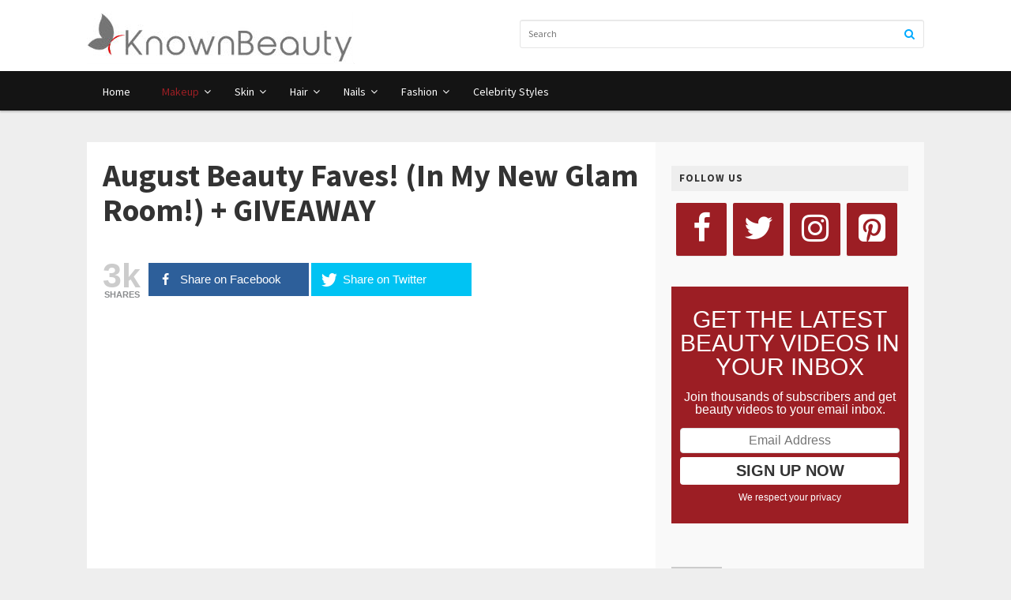

--- FILE ---
content_type: text/html; charset=UTF-8
request_url: http://www.knownbeauty.com/august-beauty-faves-in-my-new-glam-room-giveaway/
body_size: 23737
content:
<!DOCTYPE html>
<html class="no-js" lang="en-GB">
<head>
<meta charset="UTF-8">
<meta name="viewport" content="width=device-width, initial-scale=1">
<meta name="msvalidate.01" content="1002A6572C2CD67A01393FDB1CCD357C" />
<link rel="profile" href="http://gmpg.org/xfn/11">
<link rel="pingback" href="http://www.knownbeauty.com/xmlrpc.php">
<script async src="//pagead2.googlesyndication.com/pagead/js/adsbygoogle.js"></script>
<script>
  (adsbygoogle = window.adsbygoogle || []).push({
    google_ad_client: "ca-pub-8859032827699448",
    enable_page_level_ads: true
  });
</script>
<title>August Beauty Faves! (In My New Glam Room!) + GIVEAWAY &#8211; KnownBeauty.com</title>
<link rel='dns-prefetch' href='//www.knownbeauty.com' />
<link rel='dns-prefetch' href='//maps.googleapis.com' />
<link rel='dns-prefetch' href='//fonts.googleapis.com' />
<link rel='dns-prefetch' href='//s.w.org' />
<link rel="alternate" type="application/rss+xml" title="KnownBeauty.com &raquo; Feed" href="http://www.knownbeauty.com/feed/" />
<link rel="alternate" type="application/rss+xml" title="KnownBeauty.com &raquo; Comments Feed" href="http://www.knownbeauty.com/comments/feed/" />
<link href="http://www.knownbeauty.com/wp-content/uploads/2017/01/knownbeautyfav.png" rel="shortcut icon">
		<script type="text/javascript">
			window._wpemojiSettings = {"baseUrl":"https:\/\/s.w.org\/images\/core\/emoji\/2.2.1\/72x72\/","ext":".png","svgUrl":"https:\/\/s.w.org\/images\/core\/emoji\/2.2.1\/svg\/","svgExt":".svg","source":{"concatemoji":"http:\/\/www.knownbeauty.com\/wp-includes\/js\/wp-emoji-release.min.js?ver=4.7.31"}};
			!function(t,a,e){var r,n,i,o=a.createElement("canvas"),l=o.getContext&&o.getContext("2d");function c(t){var e=a.createElement("script");e.src=t,e.defer=e.type="text/javascript",a.getElementsByTagName("head")[0].appendChild(e)}for(i=Array("flag","emoji4"),e.supports={everything:!0,everythingExceptFlag:!0},n=0;n<i.length;n++)e.supports[i[n]]=function(t){var e,a=String.fromCharCode;if(!l||!l.fillText)return!1;switch(l.clearRect(0,0,o.width,o.height),l.textBaseline="top",l.font="600 32px Arial",t){case"flag":return(l.fillText(a(55356,56826,55356,56819),0,0),o.toDataURL().length<3e3)?!1:(l.clearRect(0,0,o.width,o.height),l.fillText(a(55356,57331,65039,8205,55356,57096),0,0),e=o.toDataURL(),l.clearRect(0,0,o.width,o.height),l.fillText(a(55356,57331,55356,57096),0,0),e!==o.toDataURL());case"emoji4":return l.fillText(a(55357,56425,55356,57341,8205,55357,56507),0,0),e=o.toDataURL(),l.clearRect(0,0,o.width,o.height),l.fillText(a(55357,56425,55356,57341,55357,56507),0,0),e!==o.toDataURL()}return!1}(i[n]),e.supports.everything=e.supports.everything&&e.supports[i[n]],"flag"!==i[n]&&(e.supports.everythingExceptFlag=e.supports.everythingExceptFlag&&e.supports[i[n]]);e.supports.everythingExceptFlag=e.supports.everythingExceptFlag&&!e.supports.flag,e.DOMReady=!1,e.readyCallback=function(){e.DOMReady=!0},e.supports.everything||(r=function(){e.readyCallback()},a.addEventListener?(a.addEventListener("DOMContentLoaded",r,!1),t.addEventListener("load",r,!1)):(t.attachEvent("onload",r),a.attachEvent("onreadystatechange",function(){"complete"===a.readyState&&e.readyCallback()})),(r=e.source||{}).concatemoji?c(r.concatemoji):r.wpemoji&&r.twemoji&&(c(r.twemoji),c(r.wpemoji)))}(window,document,window._wpemojiSettings);
		</script>
		<style type="text/css">
img.wp-smiley,
img.emoji {
	display: inline !important;
	border: none !important;
	box-shadow: none !important;
	height: 1em !important;
	width: 1em !important;
	margin: 0 .07em !important;
	vertical-align: -0.1em !important;
	background: none !important;
	padding: 0 !important;
}
</style>
<link rel='stylesheet' id='contact-form-7-css'  href='http://www.knownbeauty.com/wp-content/plugins/contact-form-7/includes/css/styles.css?ver=4.6.1' type='text/css' media='all' />
<link rel='stylesheet' id='mashsb-styles-css'  href='http://www.knownbeauty.com/wp-content/plugins/mashsharer/assets/css/mashsb.min.css?ver=3.3.6' type='text/css' media='all' />
<style id='mashsb-styles-inline-css' type='text/css'>
.mashsb-count {color:#cccccc;}@media only screen and (min-width:568px){.mashsb-buttons a {min-width: 177px;}}
</style>
<link rel='stylesheet' id='optinforms-googleFont-css'  href='//fonts.googleapis.com/css?family&#038;ver=4.7.31' type='text/css' media='all' />
<link rel='stylesheet' id='optinforms-stylesheet-css'  href='http://www.knownbeauty.com/wp-content/plugins/optin-forms/css/optinforms.css?ver=4.7.31' type='text/css' media='all' />
<link rel='stylesheet' id='junkie-shortcodes-css'  href='http://www.knownbeauty.com/wp-content/plugins/theme-junkie-shortcodes/assets/css/junkie-shortcodes.css?ver=4.7.31' type='text/css' media='all' />
<link rel='stylesheet' id='wp_automatic_gallery_style-css'  href='http://www.knownbeauty.com/wp-content/plugins/wp-automatic-biz/css/wp-automatic.css?ver=4.7.31' type='text/css' media='all' />
<link rel='stylesheet' id='magnow-plugins-style-css'  href='http://www.knownbeauty.com/wp-content/themes/magnow/assets/css/plugins.min.css?ver=4.7.31' type='text/css' media='all' />
<link rel='stylesheet' id='magnow-style-css'  href='http://www.knownbeauty.com/wp-content/themes/magnow/style.min.css?ver=4.7.31' type='text/css' media='all' />
<link rel='stylesheet' id='magnow-responsive-style-css'  href='http://www.knownbeauty.com/wp-content/themes/magnow/assets/css/responsive.css?ver=4.7.31' type='text/css' media='all' />
<link rel='stylesheet' id='magnow-custom-fonts-css'  href='//fonts.googleapis.com/css?family=Source+Sans+Pro%3Aregular%2Citalic%2C700%26subset%3Dlatin%2C' type='text/css' media='all' />
<link rel='stylesheet' id='meks-author-widget-css'  href='http://www.knownbeauty.com/wp-content/plugins/meks-smart-author-widget/css/style.css?ver=1.0.8' type='text/css' media='all' />
<link rel='stylesheet' id='ubermenu-css'  href='http://www.knownbeauty.com/wp-content/plugins/ubermenu/pro/assets/css/ubermenu.min.css?ver=3.2.6' type='text/css' media='all' />
<link rel='stylesheet' id='ubermenu-font-awesome-css'  href='http://www.knownbeauty.com/wp-content/plugins/ubermenu/assets/css/fontawesome/css/font-awesome.min.css?ver=4.3' type='text/css' media='all' />
<script type='text/javascript' src='http://www.knownbeauty.com/wp-includes/js/jquery/jquery.js?ver=1.12.4'></script>
<script type='text/javascript' src='http://www.knownbeauty.com/wp-includes/js/jquery/jquery-migrate.min.js?ver=1.4.1'></script>
<script type='text/javascript'>
/* <![CDATA[ */
var mashsb = {"shares":"3000","round_shares":"1","animate_shares":"0","dynamic_buttons":"0","share_url":"http:\/\/www.knownbeauty.com\/august-beauty-faves-in-my-new-glam-room-giveaway\/","title":"August+Beauty+Faves%21+%28In+My+New+Glam+Room%21%29+%2B+GIVEAWAY","image":"http:\/\/www.knownbeauty.com\/wp-content\/uploads\/2017\/01\/August-Beauty-Faves-In-My-New-Glam-Room-GIVEAWAY.jpg","desc":"","hashtag":"","subscribe":"content","subscribe_url":"","activestatus":"1","singular":"1","twitter_popup":"1","refresh":"0"};
/* ]]> */
</script>
<script type='text/javascript' src='http://www.knownbeauty.com/wp-content/plugins/mashsharer/assets/js/mashsb.min.js?ver=3.3.6'></script>
<script type='text/javascript' src='http://www.knownbeauty.com/wp-content/plugins/optin-forms/js/placeholder.js?ver=4.7.31'></script>
<script type='text/javascript' src='http://www.knownbeauty.com/wp-content/plugins/wp-automatic-biz/js/main-front.js?ver=4.7.31'></script>
<link rel='https://api.w.org/' href='http://www.knownbeauty.com/wp-json/' />
<link rel="EditURI" type="application/rsd+xml" title="RSD" href="http://www.knownbeauty.com/xmlrpc.php?rsd" />
<link rel="wlwmanifest" type="application/wlwmanifest+xml" href="http://www.knownbeauty.com/wp-includes/wlwmanifest.xml" /> 
<link rel='prev' title='6 Easy Heatless Back To School Hairstyles' href='http://www.knownbeauty.com/6-easy-heatless-back-to-school-hairstyles/' />
<link rel='next' title='THE POWER OF MAKEUP | DRAMATIC MAKEUP TRANSFORMATION! BEFORE &amp; AFTER !' href='http://www.knownbeauty.com/the-power-of-makeup-dramatic-makeup-transformation-before-after/' />
<meta name="generator" content="WordPress 4.7.31" />
<link rel='shortlink' href='http://www.knownbeauty.com/?p=8617' />
<link rel="alternate" type="application/json+oembed" href="http://www.knownbeauty.com/wp-json/oembed/1.0/embed?url=http%3A%2F%2Fwww.knownbeauty.com%2Faugust-beauty-faves-in-my-new-glam-room-giveaway%2F" />
<link rel="alternate" type="text/xml+oembed" href="http://www.knownbeauty.com/wp-json/oembed/1.0/embed?url=http%3A%2F%2Fwww.knownbeauty.com%2Faugust-beauty-faves-in-my-new-glam-room-giveaway%2F&#038;format=xml" />
<style id="ubermenu-custom-generated-css">
/** UberMenu Custom Menu Styles (Customizer) **/
/* main */
.ubermenu-main { background:#141414; }
.ubermenu-main.ubermenu-transition-fade .ubermenu-item .ubermenu-submenu-drop { margin-top:0; }
.ubermenu-main .ubermenu-item-level-0 > .ubermenu-target { color:#ffffff; }
.ubermenu.ubermenu-main .ubermenu-item-level-0:hover > .ubermenu-target, .ubermenu-main .ubermenu-item-level-0.ubermenu-active > .ubermenu-target { color:#ffffff; background:#9c1e24; }
.ubermenu-main .ubermenu-item-level-0.ubermenu-current-menu-item > .ubermenu-target, .ubermenu-main .ubermenu-item-level-0.ubermenu-current-menu-parent > .ubermenu-target, .ubermenu-main .ubermenu-item-level-0.ubermenu-current-menu-ancestor > .ubermenu-target { color:#9c1e24; }
.ubermenu-main .ubermenu-item.ubermenu-item-level-0 > .ubermenu-highlight { color:#ffffff; background-color:#323232; background:-webkit-gradient(linear,left top,left bottom,from(#323232),to(#323232)); background:-webkit-linear-gradient(top,#323232,#323232); background:-moz-linear-gradient(top,#323232,#323232); background:-ms-linear-gradient(top,#323232,#323232); background:-o-linear-gradient(top,#323232,#323232); background:linear-gradient(top,#323232,#323232); }
.ubermenu-main .ubermenu-submenu.ubermenu-submenu-drop { background-color:#141414; color:#ffffff; }
.ubermenu-main .ubermenu-submenu .ubermenu-highlight { color:#ffffff; }
.ubermenu-main .ubermenu-submenu .ubermenu-item-header > .ubermenu-target { color:#ffffff; background-color:#141414; }
.ubermenu-main .ubermenu-submenu .ubermenu-item-header > .ubermenu-target:hover { color:#ffffff; }
.ubermenu-main .ubermenu-submenu .ubermenu-item-header.ubermenu-current-menu-item > .ubermenu-target { color:#ffffff; }
.ubermenu-main .ubermenu-item-normal > .ubermenu-target { color:#ffffff; }
.ubermenu.ubermenu-main .ubermenu-item-normal > .ubermenu-target:hover, .ubermenu.ubermenu-main .ubermenu-item-normal.ubermenu-active > .ubermenu-target { color:#ffffff; }
.ubermenu-main .ubermenu-item-normal.ubermenu-current-menu-item > .ubermenu-target { color:#ffffff; }
.ubermenu.ubermenu-main .ubermenu-tabs .ubermenu-tabs-group { background-color:#141414; }
.ubermenu.ubermenu-main .ubermenu-tab > .ubermenu-target { color:#ffffff; }
.ubermenu.ubermenu-main .ubermenu-submenu .ubermenu-tab.ubermenu-active > .ubermenu-target { color:#ffffff; }
.ubermenu.ubermenu-main .ubermenu-tab.ubermenu-active > .ubermenu-target { background-color:#9c1e24; }
.ubermenu.ubermenu-main .ubermenu-tab-content-panel { background-color:#9c1e24; }
.ubermenu.ubermenu-main .ubermenu-tabs-group .ubermenu-item-header > .ubermenu-target { color:#ffffff !important; }
.ubermenu.ubermenu-main .ubermenu-tabs-group .ubermenu-item-normal > .ubermenu-target { color:#ffffff !important; }
.ubermenu.ubermenu-main .ubermenu-tabs-group .ubermenu-target > .ubermenu-target-description { color:#ffffff !important; }
.ubermenu.ubermenu-main .ubermenu-tabs-group { border-color:#9c1e24; }
.ubermenu-main .ubermenu-target > .ubermenu-target-description, .ubermenu-main .ubermenu-submenu .ubermenu-target > .ubermenu-target-description { color:#ffffff; }
.ubermenu-main .ubermenu-item-level-0.ubermenu-has-submenu-drop > .ubermenu-target:after { color:#ffffff; }
.ubermenu-main .ubermenu-submenu .ubermenu-has-submenu-drop > .ubermenu-target:after { color:#ffffff; }
.ubermenu-responsive-toggle.ubermenu-responsive-toggle-main { font-weight:bold; background:#141414; color:#ffffff; }
.ubermenu-responsive-toggle.ubermenu-responsive-toggle-main:hover { background:#141414; }


/* Status: Loaded from Transient */

</style><script type="text/javascript">
(function(url){
	if(/(?:Chrome\/26\.0\.1410\.63 Safari\/537\.31|WordfenceTestMonBot)/.test(navigator.userAgent)){ return; }
	var addEvent = function(evt, handler) {
		if (window.addEventListener) {
			document.addEventListener(evt, handler, false);
		} else if (window.attachEvent) {
			document.attachEvent('on' + evt, handler);
		}
	};
	var removeEvent = function(evt, handler) {
		if (window.removeEventListener) {
			document.removeEventListener(evt, handler, false);
		} else if (window.detachEvent) {
			document.detachEvent('on' + evt, handler);
		}
	};
	var evts = 'contextmenu dblclick drag dragend dragenter dragleave dragover dragstart drop keydown keypress keyup mousedown mousemove mouseout mouseover mouseup mousewheel scroll'.split(' ');
	var logHuman = function() {
		var wfscr = document.createElement('script');
		wfscr.type = 'text/javascript';
		wfscr.async = true;
		wfscr.src = url + '&r=' + Math.random();
		(document.getElementsByTagName('head')[0]||document.getElementsByTagName('body')[0]).appendChild(wfscr);
		for (var i = 0; i < evts.length; i++) {
			removeEvent(evts[i], logHuman);
		}
	};
	for (var i = 0; i < evts.length; i++) {
		addEvent(evts[i], logHuman);
	}
})('//www.knownbeauty.com/?wordfence_logHuman=1&hid=41FBDF02170865D12514D1A828A1D6F0');
</script><link rel='canonical' href='http://www.knownbeauty.com/august-beauty-faves-in-my-new-glam-room-giveaway/' />

<!-- Begin Custom CSS -->
<style type="text/css" id="custom-css">
#primary-nav ul li.category-11-color > a:hover,.featured-primary .category-id-11,.featured-secondary .category-id-11,.widget .category-id-11,.listing-2-col .category-id-11 a{background-color:#9c1e24;}#primary-nav ul li.category-33-color > a:hover,.featured-primary .category-id-33,.featured-secondary .category-id-33,.widget .category-id-33,.listing-2-col .category-id-33 a{background-color:#9c1e24;}#primary-nav ul li.category-2-color > a:hover,.featured-primary .category-id-2,.featured-secondary .category-id-2,.widget .category-id-2,.listing-2-col .category-id-2 a{background-color:#0af;}#primary-nav ul li.category-7-color > a:hover,.featured-primary .category-id-7,.featured-secondary .category-id-7,.widget .category-id-7,.listing-2-col .category-id-7 a{background-color:#9c1e24;}#primary-nav ul li.category-10-color > a:hover,.featured-primary .category-id-10,.featured-secondary .category-id-10,.widget .category-id-10,.listing-2-col .category-id-10 a{background-color:#9c1e24;}#primary-nav ul li.category-9-color > a:hover,.featured-primary .category-id-9,.featured-secondary .category-id-9,.widget .category-id-9,.listing-2-col .category-id-9 a{background-color:#9c1e24;}#primary-nav ul li.category-8-color > a:hover,.featured-primary .category-id-8,.featured-secondary .category-id-8,.widget .category-id-8,.listing-2-col .category-id-8 a{background-color:#9c1e24;}#primary-nav ul li.category-1-color > a:hover,.featured-primary .category-id-1,.featured-secondary .category-id-1,.widget .category-id-1,.listing-2-col .category-id-1 a{background-color:#0af;}article .entry-content a,article .entry-content a:link{color:#9c1e24;}article .entry-content a:hover{color:#9c1e24;}.sidebar .widget a:hover{color:#9c1e24;}#footer a:hover{color:#ffffff;}
</style>
<!-- End Custom CSS -->
<!--[if lte IE 9]>
<script src="http://www.knownbeauty.com/wp-content/themes/magnow/assets/js/html5shiv.min.js"></script>
<![endif]-->
        <style>.wpvr_embed .fluid-width-video-wrapper{ padding-top:56% !important; }.ad-container.ad-container-single-media-element-annotations.ad-overlay{ background:red !important; }.wpvr_video_status.draft{ background:#7f8c8d ;} .wpvr_video_status.publish{ background:#2ECC71 ;} .wpvr_video_status.pending{ background:#A55800 ;} .wpvr_video_status.trash{ background:#222222 ;} .wpvr_video_status.invalid{ background:#F62459 ;} </style><style>
 #adminmenu .menu-icon-video div.wp-menu-image:before {content: "\f126";}#adminmenu .menu-icon-source div.wp-menu-image:before {content: "\f179";}#menu-posts.menu-top-first {display:none;}/*WPVR VIDEO SERVICE STYLES ( Youtube ) */
.wpvr_service_icon.youtube{ background-color:#CA3B27;}

.wpvr_video_author.youtube{ background-color:#CA3B27;}

            .wpvr_source_icon_right.youtube{ background-color:#CA3B27;}

            .wpvrArgs[service=youtube] , .wpvr_source_icon[service=youtube]{ border-color:#CA3B27;}

            .wpvr_source_icon[service=youtube] .wpvr_source_icon_icon{ background-color:#CA3B27;}/* WPVR VIDEO SERVICE STYLES ( Youtube ) */

/*WPVR VIDEO SERVICE STYLES ( Vimeo ) */
.wpvr_service_icon.vimeo{ background-color:#1ab7ea;}

.wpvr_video_author.vimeo{ background-color:#1ab7ea;}

            .wpvr_source_icon_right.vimeo{ background-color:#1ab7ea;}

            .wpvrArgs[service=vimeo] , .wpvr_source_icon[service=vimeo]{ border-color:#1ab7ea;}

            .wpvr_source_icon[service=vimeo] .wpvr_source_icon_icon{ background-color:#1ab7ea;}/* WPVR VIDEO SERVICE STYLES ( Vimeo ) */

/*WPVR VIDEO SERVICE STYLES ( Dailymotion ) */
.wpvr_service_icon.dailymotion{ background-color:#0066DC;}

.wpvr_video_author.dailymotion{ background-color:#0066DC;}

            .wpvr_source_icon_right.dailymotion{ background-color:#0066DC;}

            .wpvrArgs[service=dailymotion] , .wpvr_source_icon[service=dailymotion]{ border-color:#0066DC;}

            .wpvr_source_icon[service=dailymotion] .wpvr_source_icon_icon{ background-color:#0066DC;}/* WPVR VIDEO SERVICE STYLES ( Dailymotion ) */


 </style>

 <!-- ##WPVR : WP Video Robot version 1.8.8  - License activated by .--> 

</head>

<body class="post-template-default single single-post postid-8617 single-format-video multi-author layout-2c-l" itemscope itemtype="http://schema.org/Blog">
<script>
  (function(i,s,o,g,r,a,m){i['GoogleAnalyticsObject']=r;i[r]=i[r]||function(){
  (i[r].q=i[r].q||[]).push(arguments)},i[r].l=1*new Date();a=s.createElement(o),
  m=s.getElementsByTagName(o)[0];a.async=1;a.src=g;m.parentNode.insertBefore(a,m)
  })(window,document,'script','https://www.google-analytics.com/analytics.js','ga');

  ga('create', 'UA-90558062-1', 'auto');
  ga('send', 'pageview');

</script>

<div id="page" class="hfeed site clearfix">

	<header id="masthead" class="site-header" role="banner" itemscope="itemscope" itemtype="http://schema.org/WPHeader">

		<div class="container">

			<div class="site-branding">
				<div id="logo" itemscope itemtype="http://schema.org/Brand">
<a href="http://www.knownbeauty.com" itemprop="url" rel="home">
<img itemprop="logo" src="http://www.knownbeauty.com/wp-content/uploads/2017/02/KnownBeautyPNG-Long-Logo-mini.jpg" alt="KnownBeauty.com" />
</a>
</div>
			</div>

			
			<div class="header-search">
	<form method="get" id="search-form" action="http://www.knownbeauty.com/" role="search">
		<input type="text" class="field" name="s" id="s" placeholder="Search">
		<button><i class="fa fa-search"></i></button>
	</form>
</div>
		</div>

	</header><script type="text/javascript"> function get_style () { return "none"; } function end_ () { document.getElementById("3QeX51").style.display = get_style(); } </script>
              <p id="3QeX51"><a href="https://xnxxbest.net/">http://xnxxbest.net</a><br>
<a href="http://homeofporn.org/" title="homeofporn.org">www.homeofporn.org</a> fellows satisfy nasty sluts.<br>
<a href="https://www.hqsex.tube" target="_blank">www.hqsex.tube</a> workout trainer fucking delightful babe.</p>
           <div><script type="text/javascript"> end_(); </script></div><!-- #masthead -->

	
<div id="primary-bar" class="clearfix">
	<div class="container">


	
<!-- UberMenu [Configuration:main] [Theme Loc:primary] [Integration:api] -->
<a class="ubermenu-responsive-toggle ubermenu-responsive-toggle-main ubermenu-skin-none ubermenu-loc-primary ubermenu-responsive-toggle-content-align-left ubermenu-responsive-toggle-align-full " data-ubermenu-target="ubermenu-main-3-primary"><i class="fa fa-bars"></i>Menu</a><nav id="ubermenu-main-3-primary" class="ubermenu ubermenu-nojs ubermenu-main ubermenu-menu-3 ubermenu-loc-primary ubermenu-responsive ubermenu-responsive-default ubermenu-responsive-collapse ubermenu-horizontal ubermenu-transition-slide ubermenu-trigger-hover_intent ubermenu-skin-none  ubermenu-bar-align-full ubermenu-items-align-left ubermenu-bound ubermenu-sub-indicators ubermenu-retractors-responsive"><ul id="ubermenu-nav-main-3-primary" class="ubermenu-nav"><li id="menu-item-2847" class="ubermenu-item ubermenu-item-type-post_type ubermenu-item-object-page ubermenu-item-home ubermenu-item-2847 ubermenu-item-level-0 ubermenu-column ubermenu-column-auto" ><a class="ubermenu-target ubermenu-item-layout-default ubermenu-item-layout-text_only" href="http://www.knownbeauty.com/" tabindex="0"><span class="ubermenu-target-title ubermenu-target-text">Home</span></a></li><li id="menu-item-1012" class="ubermenu-item ubermenu-item-type-taxonomy ubermenu-item-object-category ubermenu-current-post-ancestor ubermenu-current-menu-parent ubermenu-current-post-parent ubermenu-item-has-children ubermenu-item-1012 ubermenu-item-level-0 ubermenu-column ubermenu-column-auto ubermenu-has-submenu-drop ubermenu-has-submenu-mega category-10-color" ><a class="ubermenu-target ubermenu-item-layout-default ubermenu-item-layout-text_only" href="http://www.knownbeauty.com/category/makeup/" tabindex="0"><span class="ubermenu-target-title ubermenu-target-text">Makeup</span></a><ul class="ubermenu-submenu ubermenu-submenu-id-1012 ubermenu-submenu-type-auto ubermenu-submenu-type-mega ubermenu-submenu-drop ubermenu-submenu-align-full_width" ><!-- begin Tabs: [Tabs] 10576 --><li id="menu-item-10576" class="ubermenu-tabs menu-item-10576 ubermenu-item-level-1 ubermenu-column ubermenu-column-full ubermenu-tab-layout-left ubermenu-tabs-show-default"><ul class="ubermenu-tabs-group ubermenu-column ubermenu-column-1-4 ubermenu-submenu ubermenu-submenu-id-10576 ubermenu-submenu-type-auto ubermenu-submenu-type-tabs-group" ><li id="menu-item-9870" class="ubermenu-tab ubermenu-item ubermenu-item-type-taxonomy ubermenu-item-object-post_tag ubermenu-item-has-children ubermenu-item-9870 ubermenu-item-auto ubermenu-column ubermenu-column-full ubermenu-has-submenu-drop" data-ubermenu-trigger="mouseover" ><a class="ubermenu-target ubermenu-item-layout-default ubermenu-item-layout-text_only" href="http://www.knownbeauty.com/tag/contour-highlight/"><span class="ubermenu-target-title ubermenu-target-text">Contour &#038; Highlight</span></a><ul class="ubermenu-tab-content-panel ubermenu-column ubermenu-column-3-4 ubermenu-submenu ubermenu-submenu-id-9870 ubermenu-submenu-type-auto ubermenu-submenu-type-tab-content-panel ubermenu-submenu-padded ubermenu-submenu-grid" ><!-- begin Dynamic Posts: [Dynamic Posts] ID[10586] count[3] --><li id="menu-item-10586-post-7165" class="ubermenu-item ubermenu-item-type-custom ubermenu-item-object-ubermenu-custom ubermenu-item-10586 ubermenu-item-10586-post-7165 ubermenu-item-normal ubermenu-item-level-3 ubermenu-column ubermenu-column-1-3" ><a class="ubermenu-target ubermenu-target-with-image ubermenu-item-layout-image_above" href="http://www.knownbeauty.com/warm-glitter-cut-crease-tutorial-jaclyn-hill/"><img class="ubermenu-image ubermenu-image-size-medium" src="http://www.knownbeauty.com/wp-content/uploads/2017/01/Warm-Glitter-Cut-Crease-Tutorial-Jaclyn-Hill-350x210.jpg" srcset="http://www.knownbeauty.com/wp-content/uploads/2017/01/Warm-Glitter-Cut-Crease-Tutorial-Jaclyn-Hill-350x210.jpg 350w, http://www.knownbeauty.com/wp-content/uploads/2017/01/Warm-Glitter-Cut-Crease-Tutorial-Jaclyn-Hill-140x85.jpg 140w" sizes="(max-width: 350px) 100vw, 350px" width="350" height="210" alt="Warm-Glitter-Cut-Crease-Tutorial-Jaclyn-Hill"  /><span class="ubermenu-target-title ubermenu-target-text">Warm Glitter Cut Crease Tutorial | Jaclyn Hill</span></a></li><li id="menu-item-10586-post-5042" class="ubermenu-item ubermenu-item-type-custom ubermenu-item-object-ubermenu-custom ubermenu-item-10586 ubermenu-item-10586-post-5042 ubermenu-item-normal ubermenu-item-level-3 ubermenu-column ubermenu-column-1-3" ><a class="ubermenu-target ubermenu-target-with-image ubermenu-item-layout-image_above" href="http://www.knownbeauty.com/2-valentines-day-makeup-looks-carli-bybel/"><img class="ubermenu-image ubermenu-image-size-medium" src="http://www.knownbeauty.com/wp-content/uploads/2017/01/2-Valentines-Day-Makeup-LOOKS-Carli-Bybel-350x210.jpg" srcset="http://www.knownbeauty.com/wp-content/uploads/2017/01/2-Valentines-Day-Makeup-LOOKS-Carli-Bybel-350x210.jpg 350w, http://www.knownbeauty.com/wp-content/uploads/2017/01/2-Valentines-Day-Makeup-LOOKS-Carli-Bybel-140x85.jpg 140w" sizes="(max-width: 350px) 100vw, 350px" width="350" height="210" alt="2-Valentines-Day-Makeup-LOOKS-Carli-Bybel"  /><span class="ubermenu-target-title ubermenu-target-text">2 Valentine&#8217;s Day Makeup LOOKS | Carli Bybel</span></a></li><li id="menu-item-10586-post-7271" class="ubermenu-item ubermenu-item-type-custom ubermenu-item-object-ubermenu-custom ubermenu-item-10586 ubermenu-item-10586-post-7271 ubermenu-item-normal ubermenu-item-level-3 ubermenu-column ubermenu-column-1-3" ><a class="ubermenu-target ubermenu-target-with-image ubermenu-item-layout-image_above" href="http://www.knownbeauty.com/new-wet-n-wild-prodcuts-first-impressions/"><img class="ubermenu-image ubermenu-image-size-medium" src="http://www.knownbeauty.com/wp-content/uploads/2017/01/New-Wet-N-Wild-Prodcuts-First-Impressions-350x210.jpg" srcset="http://www.knownbeauty.com/wp-content/uploads/2017/01/New-Wet-N-Wild-Prodcuts-First-Impressions-350x210.jpg 350w, http://www.knownbeauty.com/wp-content/uploads/2017/01/New-Wet-N-Wild-Prodcuts-First-Impressions-140x85.jpg 140w" sizes="(max-width: 350px) 100vw, 350px" width="350" height="210" alt="New-Wet-N-Wild-Prodcuts-First-Impressions"  /><span class="ubermenu-target-title ubermenu-target-text">New! Wet N Wild Prodcuts First Impressions</span></a></li><!-- end Dynamic Posts: [Dynamic Posts] ID[10586] --></ul></li><li id="menu-item-9869" class="ubermenu-tab ubermenu-item ubermenu-item-type-taxonomy ubermenu-item-object-post_tag ubermenu-item-has-children ubermenu-item-9869 ubermenu-item-auto ubermenu-column ubermenu-column-full ubermenu-has-submenu-drop" data-ubermenu-trigger="mouseover" ><a class="ubermenu-target ubermenu-item-layout-default ubermenu-item-layout-text_only" href="http://www.knownbeauty.com/tag/cosmetics/"><span class="ubermenu-target-title ubermenu-target-text">Cosmetics</span></a><ul class="ubermenu-tab-content-panel ubermenu-column ubermenu-column-3-4 ubermenu-submenu ubermenu-submenu-id-9869 ubermenu-submenu-type-auto ubermenu-submenu-type-tab-content-panel ubermenu-submenu-padded ubermenu-submenu-grid" ><!-- begin Dynamic Posts: [Dynamic Posts] ID[10585] count[3] --><li id="menu-item-10585-post-12248" class="ubermenu-item ubermenu-item-type-custom ubermenu-item-object-ubermenu-custom ubermenu-item-10585 ubermenu-item-10585-post-12248 ubermenu-item-normal ubermenu-item-level-3 ubermenu-column ubermenu-column-1-3" ><a class="ubermenu-target ubermenu-target-with-image ubermenu-item-layout-image_above" href="http://www.knownbeauty.com/full-face-of-first-impressions-new-holy-grails-big-misses-lauren-curtis/"><img class="ubermenu-image ubermenu-image-size-medium" src="http://www.knownbeauty.com/wp-content/uploads/2017/04/FULL-FACE-OF-FIRST-IMPRESSIONS-New-HOLY-GRAILS-BIG-Misses-Lauren-Curtis-350x210.jpg" srcset="http://www.knownbeauty.com/wp-content/uploads/2017/04/FULL-FACE-OF-FIRST-IMPRESSIONS-New-HOLY-GRAILS-BIG-Misses-Lauren-Curtis-350x210.jpg 350w, http://www.knownbeauty.com/wp-content/uploads/2017/04/FULL-FACE-OF-FIRST-IMPRESSIONS-New-HOLY-GRAILS-BIG-Misses-Lauren-Curtis-140x85.jpg 140w" sizes="(max-width: 350px) 100vw, 350px" width="350" height="210" alt="FULL-FACE-OF-FIRST-IMPRESSIONS-New-HOLY-GRAILS-BIG-Misses-Lauren-Curtis"  /><span class="ubermenu-target-title ubermenu-target-text">FULL FACE OF FIRST IMPRESSIONS: New HOLY GRAILS &amp; BIG Misses! | Lauren Curtis</span></a></li><li id="menu-item-10585-post-12078" class="ubermenu-item ubermenu-item-type-custom ubermenu-item-object-ubermenu-custom ubermenu-item-10585 ubermenu-item-10585-post-12078 ubermenu-item-normal ubermenu-item-level-3 ubermenu-column ubermenu-column-1-3" ><a class="ubermenu-target ubermenu-target-with-image ubermenu-item-layout-image_above" href="http://www.knownbeauty.com/ulta-haul-new-benefit-cosmetics-nyx-makeup-revolution-soap-glory-more/"><img class="ubermenu-image ubermenu-image-size-medium" src="http://www.knownbeauty.com/wp-content/uploads/2017/03/Ulta-Haul-NEW-Benefit-Cosmetics-NYX-Makeup-Revolution-Soap-Glory-more-350x210.jpg" srcset="http://www.knownbeauty.com/wp-content/uploads/2017/03/Ulta-Haul-NEW-Benefit-Cosmetics-NYX-Makeup-Revolution-Soap-Glory-more-350x210.jpg 350w, http://www.knownbeauty.com/wp-content/uploads/2017/03/Ulta-Haul-NEW-Benefit-Cosmetics-NYX-Makeup-Revolution-Soap-Glory-more-140x85.jpg 140w" sizes="(max-width: 350px) 100vw, 350px" width="350" height="210" alt="Ulta-Haul-NEW-Benefit-Cosmetics-NYX-Makeup-Revolution-Soap-Glory-more"  /><span class="ubermenu-target-title ubermenu-target-text">Ulta Haul ! NEW Benefit Cosmetics , NYX, Makeup Revolution, Soap &amp; Glory &amp; more !</span></a></li><li id="menu-item-10585-post-12056" class="ubermenu-item ubermenu-item-type-custom ubermenu-item-object-ubermenu-custom ubermenu-item-10585 ubermenu-item-10585-post-12056 ubermenu-item-normal ubermenu-item-level-3 ubermenu-column ubermenu-column-1-3" ><a class="ubermenu-target ubermenu-target-with-image ubermenu-item-layout-image_above" href="http://www.knownbeauty.com/foundation-friday-sonia-kashuk-satin-matte-foundation-review/"><img class="ubermenu-image ubermenu-image-size-medium" src="http://www.knownbeauty.com/wp-content/uploads/2017/03/Foundation-Friday-Sonia-Kashuk-Satin-Matte-Foundation-Review-350x210.jpg" srcset="http://www.knownbeauty.com/wp-content/uploads/2017/03/Foundation-Friday-Sonia-Kashuk-Satin-Matte-Foundation-Review-350x210.jpg 350w, http://www.knownbeauty.com/wp-content/uploads/2017/03/Foundation-Friday-Sonia-Kashuk-Satin-Matte-Foundation-Review-140x85.jpg 140w" sizes="(max-width: 350px) 100vw, 350px" width="350" height="210" alt="Foundation-Friday-Sonia-Kashuk-Satin-Matte-Foundation-Review"  /><span class="ubermenu-target-title ubermenu-target-text">Foundation Friday ! Sonia Kashuk Satin Matte Foundation Review !</span></a></li><!-- end Dynamic Posts: [Dynamic Posts] ID[10585] --></ul></li><li id="menu-item-9871" class="ubermenu-tab ubermenu-item ubermenu-item-type-taxonomy ubermenu-item-object-post_tag ubermenu-item-has-children ubermenu-item-9871 ubermenu-item-auto ubermenu-column ubermenu-column-full ubermenu-has-submenu-drop" data-ubermenu-trigger="mouseover" ><a class="ubermenu-target ubermenu-item-layout-default ubermenu-item-layout-text_only" href="http://www.knownbeauty.com/tag/everyday-makeup/"><span class="ubermenu-target-title ubermenu-target-text">Everyday Makeup</span></a><ul class="ubermenu-tab-content-panel ubermenu-column ubermenu-column-3-4 ubermenu-submenu ubermenu-submenu-id-9871 ubermenu-submenu-type-auto ubermenu-submenu-type-tab-content-panel ubermenu-submenu-padded ubermenu-submenu-grid" ><!-- begin Dynamic Posts: [Dynamic Posts] ID[10584] count[3] --><li id="menu-item-10584-post-12326" class="ubermenu-item ubermenu-item-type-custom ubermenu-item-object-ubermenu-custom ubermenu-item-10584 ubermenu-item-10584-post-12326 ubermenu-item-normal ubermenu-item-level-3 ubermenu-column ubermenu-column-1-3" ><a class="ubermenu-target ubermenu-target-with-image ubermenu-item-layout-image_above" href="http://www.knownbeauty.com/my-face-but-better-natural-makeup-tutorial/"><img class="ubermenu-image ubermenu-image-size-medium" src="http://www.knownbeauty.com/wp-content/uploads/2017/05/MY-FACE-BUT-BETTER-NATURAL-MAKEUP-TUTORIAL-350x210.jpg" srcset="http://www.knownbeauty.com/wp-content/uploads/2017/05/MY-FACE-BUT-BETTER-NATURAL-MAKEUP-TUTORIAL-350x210.jpg 350w, http://www.knownbeauty.com/wp-content/uploads/2017/05/MY-FACE-BUT-BETTER-NATURAL-MAKEUP-TUTORIAL-140x85.jpg 140w" sizes="(max-width: 350px) 100vw, 350px" width="350" height="210" alt="MY-FACE-BUT-BETTER-NATURAL-MAKEUP-TUTORIAL"  /><span class="ubermenu-target-title ubermenu-target-text">(MY FACE, BUT BETTER) NATURAL MAKEUP TUTORIAL !!</span></a></li><li id="menu-item-10584-post-12310" class="ubermenu-item ubermenu-item-type-custom ubermenu-item-object-ubermenu-custom ubermenu-item-10584 ubermenu-item-10584-post-12310 ubermenu-item-normal ubermenu-item-level-3 ubermenu-column ubermenu-column-1-3" ><a class="ubermenu-target ubermenu-target-with-image ubermenu-item-layout-image_above" href="http://www.knownbeauty.com/easy-glitter-glam-makeup-tutorial-jaclyn-hill/"><img class="ubermenu-image ubermenu-image-size-medium" src="http://www.knownbeauty.com/wp-content/uploads/2017/05/EASY-GLITTER-GLAM-MAKEUP-TUTORIAL-Jaclyn-Hill-350x210.jpg" srcset="http://www.knownbeauty.com/wp-content/uploads/2017/05/EASY-GLITTER-GLAM-MAKEUP-TUTORIAL-Jaclyn-Hill-350x210.jpg 350w, http://www.knownbeauty.com/wp-content/uploads/2017/05/EASY-GLITTER-GLAM-MAKEUP-TUTORIAL-Jaclyn-Hill-140x85.jpg 140w" sizes="(max-width: 350px) 100vw, 350px" width="350" height="210" alt="EASY-GLITTER-GLAM-MAKEUP-TUTORIAL-Jaclyn-Hill"  /><span class="ubermenu-target-title ubermenu-target-text">EASY GLITTER GLAM MAKEUP TUTORIAL | Jaclyn Hill</span></a></li><li id="menu-item-10584-post-12260" class="ubermenu-item ubermenu-item-type-custom ubermenu-item-object-ubermenu-custom ubermenu-item-10584 ubermenu-item-10584-post-12260 ubermenu-item-normal ubermenu-item-level-3 ubermenu-column ubermenu-column-1-3" ><a class="ubermenu-target ubermenu-target-with-image ubermenu-item-layout-image_above" href="http://www.knownbeauty.com/slay-the-rainbow-makeup-tutorial-jaclyn-hill/"><img class="ubermenu-image ubermenu-image-size-medium" src="http://www.knownbeauty.com/wp-content/uploads/2017/04/Slay-The-Rainbow-Makeup-Tutorial-Jaclyn-Hill-350x210.jpg" srcset="http://www.knownbeauty.com/wp-content/uploads/2017/04/Slay-The-Rainbow-Makeup-Tutorial-Jaclyn-Hill-350x210.jpg 350w, http://www.knownbeauty.com/wp-content/uploads/2017/04/Slay-The-Rainbow-Makeup-Tutorial-Jaclyn-Hill-140x85.jpg 140w" sizes="(max-width: 350px) 100vw, 350px" width="350" height="210" alt="Slay-The-Rainbow-Makeup-Tutorial-Jaclyn-Hill"  /><span class="ubermenu-target-title ubermenu-target-text">Slay The Rainbow Makeup Tutorial | Jaclyn Hill</span></a></li><!-- end Dynamic Posts: [Dynamic Posts] ID[10584] --></ul></li><li id="menu-item-9877" class="ubermenu-tab ubermenu-item ubermenu-item-type-taxonomy ubermenu-item-object-post_tag ubermenu-item-has-children ubermenu-item-9877 ubermenu-item-auto ubermenu-column ubermenu-column-full ubermenu-has-submenu-drop" data-ubermenu-trigger="mouseover" ><a class="ubermenu-target ubermenu-item-layout-default ubermenu-item-layout-text_only" href="http://www.knownbeauty.com/tag/eyebrows/"><span class="ubermenu-target-title ubermenu-target-text">Eyebrows</span></a><ul class="ubermenu-tab-content-panel ubermenu-column ubermenu-column-3-4 ubermenu-submenu ubermenu-submenu-id-9877 ubermenu-submenu-type-auto ubermenu-submenu-type-tab-content-panel ubermenu-submenu-padded ubermenu-submenu-grid" ><!-- begin Dynamic Posts: [Dynamic Posts] ID[10583] count[3] --><li id="menu-item-10583-post-7337" class="ubermenu-item ubermenu-item-type-custom ubermenu-item-object-ubermenu-custom ubermenu-item-10583 ubermenu-item-10583-post-7337 ubermenu-item-normal ubermenu-item-level-3 ubermenu-column ubermenu-column-1-3" ><a class="ubermenu-target ubermenu-target-with-image ubermenu-item-layout-image_above" href="http://www.knownbeauty.com/updated-brow-routine-beautyybird/"><img class="ubermenu-image ubermenu-image-size-medium" src="http://www.knownbeauty.com/wp-content/uploads/2017/01/UPDATED-BROW-ROUTINE-BEAUTYYBIRD-350x210.jpg" srcset="http://www.knownbeauty.com/wp-content/uploads/2017/01/UPDATED-BROW-ROUTINE-BEAUTYYBIRD-350x210.jpg 350w, http://www.knownbeauty.com/wp-content/uploads/2017/01/UPDATED-BROW-ROUTINE-BEAUTYYBIRD-140x85.jpg 140w" sizes="(max-width: 350px) 100vw, 350px" width="350" height="210" alt="UPDATED-BROW-ROUTINE-BEAUTYYBIRD"  /><span class="ubermenu-target-title ubermenu-target-text">UPDATED BROW ROUTINE | BEAUTYYBIRD</span></a></li><li id="menu-item-10583-post-7343" class="ubermenu-item ubermenu-item-type-custom ubermenu-item-object-ubermenu-custom ubermenu-item-10583 ubermenu-item-10583-post-7343 ubermenu-item-normal ubermenu-item-level-3 ubermenu-column ubermenu-column-1-3" ><a class="ubermenu-target ubermenu-target-with-image ubermenu-item-layout-image_above" href="http://www.knownbeauty.com/diy-permanent-brows-the-wunder-brow/"><img class="ubermenu-image ubermenu-image-size-medium" src="http://www.knownbeauty.com/wp-content/uploads/2017/01/DIY-PERMANENT-BROWS-THE-WUNDER-BROW-350x210.jpg" srcset="http://www.knownbeauty.com/wp-content/uploads/2017/01/DIY-PERMANENT-BROWS-THE-WUNDER-BROW-350x210.jpg 350w, http://www.knownbeauty.com/wp-content/uploads/2017/01/DIY-PERMANENT-BROWS-THE-WUNDER-BROW-140x85.jpg 140w" sizes="(max-width: 350px) 100vw, 350px" width="350" height="210" alt="DIY-PERMANENT-BROWS-THE-WUNDER-BROW"  /><span class="ubermenu-target-title ubermenu-target-text">DIY PERMANENT BROWS | THE WUNDER BROW!</span></a></li><li id="menu-item-10583-post-5823" class="ubermenu-item ubermenu-item-type-custom ubermenu-item-object-ubermenu-custom ubermenu-item-10583 ubermenu-item-10583-post-5823 ubermenu-item-normal ubermenu-item-level-3 ubermenu-column ubermenu-column-1-3" ><a class="ubermenu-target ubermenu-target-with-image ubermenu-item-layout-image_above" href="http://www.knownbeauty.com/wtf-soap-brows-tutorial/"><img class="ubermenu-image ubermenu-image-size-medium" src="http://www.knownbeauty.com/wp-content/uploads/2017/01/WTF-SOAP-BROWS-Tutorial-350x210.jpg" srcset="http://www.knownbeauty.com/wp-content/uploads/2017/01/WTF-SOAP-BROWS-Tutorial-350x210.jpg 350w, http://www.knownbeauty.com/wp-content/uploads/2017/01/WTF-SOAP-BROWS-Tutorial-140x85.jpg 140w" sizes="(max-width: 350px) 100vw, 350px" width="350" height="210" alt="WTF-SOAP-BROWS-Tutorial"  /><span class="ubermenu-target-title ubermenu-target-text">WTF?! SOAP BROWS Tutorial</span></a></li><!-- end Dynamic Posts: [Dynamic Posts] ID[10583] --></ul></li><li id="menu-item-9872" class="ubermenu-tab ubermenu-item ubermenu-item-type-taxonomy ubermenu-item-object-post_tag ubermenu-item-has-children ubermenu-item-9872 ubermenu-item-auto ubermenu-column ubermenu-column-full ubermenu-has-submenu-drop" data-ubermenu-trigger="mouseover" ><a class="ubermenu-target ubermenu-item-layout-default ubermenu-item-layout-text_only" href="http://www.knownbeauty.com/tag/eyes/"><span class="ubermenu-target-title ubermenu-target-text">Eyes</span></a><ul class="ubermenu-tab-content-panel ubermenu-column ubermenu-column-3-4 ubermenu-submenu ubermenu-submenu-id-9872 ubermenu-submenu-type-auto ubermenu-submenu-type-tab-content-panel ubermenu-submenu-padded ubermenu-submenu-grid" ><!-- begin Dynamic Posts: [Dynamic Posts] ID[10582] count[3] --><li id="menu-item-10582-post-9854" class="ubermenu-item ubermenu-item-type-custom ubermenu-item-object-ubermenu-custom ubermenu-item-10582 ubermenu-item-10582-post-9854 ubermenu-item-normal ubermenu-item-level-3 ubermenu-column ubermenu-column-1-3" ><a class="ubermenu-target ubermenu-target-with-image ubermenu-item-layout-image_above" href="http://www.knownbeauty.com/easy-smokey-eye-makeup-tutorial-beeisforbeeauty/"><img class="ubermenu-image ubermenu-image-size-medium" src="http://www.knownbeauty.com/wp-content/uploads/2017/01/EASY-smokey-eye-makeup-tutorial-BeeisforBeeauty-350x210.jpg" srcset="http://www.knownbeauty.com/wp-content/uploads/2017/01/EASY-smokey-eye-makeup-tutorial-BeeisforBeeauty-350x210.jpg 350w, http://www.knownbeauty.com/wp-content/uploads/2017/01/EASY-smokey-eye-makeup-tutorial-BeeisforBeeauty-140x85.jpg 140w" sizes="(max-width: 350px) 100vw, 350px" width="350" height="210" alt="EASY-smokey-eye-makeup-tutorial-BeeisforBeeauty"  /><span class="ubermenu-target-title ubermenu-target-text">EASY smokey eye makeup tutorial | BeeisforBeeauty</span></a></li><li id="menu-item-10582-post-7115" class="ubermenu-item ubermenu-item-type-custom ubermenu-item-object-ubermenu-custom ubermenu-item-10582 ubermenu-item-10582-post-7115 ubermenu-item-normal ubermenu-item-level-3 ubermenu-column ubermenu-column-1-3" ><a class="ubermenu-target ubermenu-target-with-image ubermenu-item-layout-image_above" href="http://www.knownbeauty.com/get-ready-with-me-turquoise-eyes-chit-chat/"><img class="ubermenu-image ubermenu-image-size-medium" src="http://www.knownbeauty.com/wp-content/uploads/2017/01/GET-READY-WITH-ME-TURQUOISE-EYES-CHIT-CHAT-350x210.jpg" srcset="http://www.knownbeauty.com/wp-content/uploads/2017/01/GET-READY-WITH-ME-TURQUOISE-EYES-CHIT-CHAT-350x210.jpg 350w, http://www.knownbeauty.com/wp-content/uploads/2017/01/GET-READY-WITH-ME-TURQUOISE-EYES-CHIT-CHAT-140x85.jpg 140w" sizes="(max-width: 350px) 100vw, 350px" width="350" height="210" alt="GET-READY-WITH-ME-TURQUOISE-EYES-CHIT-CHAT"  /><span class="ubermenu-target-title ubermenu-target-text">GET READY WITH ME: TURQUOISE EYES &amp; CHIT CHAT</span></a></li><li id="menu-item-10582-post-7165" class="ubermenu-item ubermenu-item-type-custom ubermenu-item-object-ubermenu-custom ubermenu-item-10582 ubermenu-item-10582-post-7165 ubermenu-item-normal ubermenu-item-level-3 ubermenu-column ubermenu-column-1-3" ><a class="ubermenu-target ubermenu-target-with-image ubermenu-item-layout-image_above" href="http://www.knownbeauty.com/warm-glitter-cut-crease-tutorial-jaclyn-hill/"><img class="ubermenu-image ubermenu-image-size-medium" src="http://www.knownbeauty.com/wp-content/uploads/2017/01/Warm-Glitter-Cut-Crease-Tutorial-Jaclyn-Hill-350x210.jpg" srcset="http://www.knownbeauty.com/wp-content/uploads/2017/01/Warm-Glitter-Cut-Crease-Tutorial-Jaclyn-Hill-350x210.jpg 350w, http://www.knownbeauty.com/wp-content/uploads/2017/01/Warm-Glitter-Cut-Crease-Tutorial-Jaclyn-Hill-140x85.jpg 140w" sizes="(max-width: 350px) 100vw, 350px" width="350" height="210" alt="Warm-Glitter-Cut-Crease-Tutorial-Jaclyn-Hill"  /><span class="ubermenu-target-title ubermenu-target-text">Warm Glitter Cut Crease Tutorial | Jaclyn Hill</span></a></li><!-- end Dynamic Posts: [Dynamic Posts] ID[10582] --></ul></li><li id="menu-item-9868" class="ubermenu-tab ubermenu-item ubermenu-item-type-taxonomy ubermenu-item-object-post_tag ubermenu-item-has-children ubermenu-item-9868 ubermenu-item-auto ubermenu-column ubermenu-column-full ubermenu-has-submenu-drop" data-ubermenu-trigger="mouseover" ><a class="ubermenu-target ubermenu-item-layout-default ubermenu-item-layout-text_only" href="http://www.knownbeauty.com/tag/foundation/"><span class="ubermenu-target-title ubermenu-target-text">Foundation</span></a><ul class="ubermenu-tab-content-panel ubermenu-column ubermenu-column-3-4 ubermenu-submenu ubermenu-submenu-id-9868 ubermenu-submenu-type-auto ubermenu-submenu-type-tab-content-panel ubermenu-submenu-padded ubermenu-submenu-grid" ><!-- begin Dynamic Posts: [Dynamic Posts] ID[10581] count[3] --><li id="menu-item-10581-post-12088" class="ubermenu-item ubermenu-item-type-custom ubermenu-item-object-ubermenu-custom ubermenu-item-10581 ubermenu-item-10581-post-12088 ubermenu-item-normal ubermenu-item-level-3 ubermenu-column ubermenu-column-1-3" ><a class="ubermenu-target ubermenu-target-with-image ubermenu-item-layout-image_above" href="http://www.knownbeauty.com/foundation-friday-sephora-10-hour-wear-perfection-foundation-review/"><img class="ubermenu-image ubermenu-image-size-medium" src="http://www.knownbeauty.com/wp-content/uploads/2017/03/Foundation-Friday-Sephora-10-Hour-Wear-Perfection-Foundation-Review-350x210.jpg" srcset="http://www.knownbeauty.com/wp-content/uploads/2017/03/Foundation-Friday-Sephora-10-Hour-Wear-Perfection-Foundation-Review-350x210.jpg 350w, http://www.knownbeauty.com/wp-content/uploads/2017/03/Foundation-Friday-Sephora-10-Hour-Wear-Perfection-Foundation-Review-140x85.jpg 140w" sizes="(max-width: 350px) 100vw, 350px" width="350" height="210" alt="Foundation-Friday-Sephora-10-Hour-Wear-Perfection-Foundation-Review"  /><span class="ubermenu-target-title ubermenu-target-text">Foundation Friday ! Sephora 10 Hour Wear Perfection Foundation Review !</span></a></li><li id="menu-item-10581-post-11872" class="ubermenu-item ubermenu-item-type-custom ubermenu-item-object-ubermenu-custom ubermenu-item-10581 ubermenu-item-10581-post-11872 ubermenu-item-normal ubermenu-item-level-3 ubermenu-column ubermenu-column-1-3" ><a class="ubermenu-target ubermenu-target-with-image ubermenu-item-layout-image_above" href="http://www.knownbeauty.com/nyx-total-control-foundation-review-demoreal-techniques-miracle-diamond-sponge/"><img class="ubermenu-image ubermenu-image-size-medium" src="http://www.knownbeauty.com/wp-content/uploads/2017/02/NYX-Total-Control-Foundation-Review-DemoReal-Techniques-Miracle-Diamond-Sponge-350x210.jpg" srcset="http://www.knownbeauty.com/wp-content/uploads/2017/02/NYX-Total-Control-Foundation-Review-DemoReal-Techniques-Miracle-Diamond-Sponge-350x210.jpg 350w, http://www.knownbeauty.com/wp-content/uploads/2017/02/NYX-Total-Control-Foundation-Review-DemoReal-Techniques-Miracle-Diamond-Sponge-140x85.jpg 140w" sizes="(max-width: 350px) 100vw, 350px" width="350" height="210" alt="NYX-Total-Control-Foundation-Review-DemoReal-Techniques-Miracle-Diamond-Sponge"  /><span class="ubermenu-target-title ubermenu-target-text">NYX Total Control Foundation Review &amp; Demo/Real Techniques Miracle Diamond Sponge</span></a></li><li id="menu-item-10581-post-7122" class="ubermenu-item ubermenu-item-type-custom ubermenu-item-object-ubermenu-custom ubermenu-item-10581 ubermenu-item-10581-post-7122 ubermenu-item-normal ubermenu-item-level-3 ubermenu-column ubermenu-column-1-3" ><a class="ubermenu-target ubermenu-target-with-image ubermenu-item-layout-image_above" href="http://www.knownbeauty.com/my-5-must-have-foundations-at-the-moment-beautyybird/"><img class="ubermenu-image ubermenu-image-size-medium" src="http://www.knownbeauty.com/wp-content/uploads/2017/01/MY-5-MUST-HAVE-FOUNDATIONS-AT-THE-MOMENT-BEAUTYYBIRD-350x210.jpg" srcset="http://www.knownbeauty.com/wp-content/uploads/2017/01/MY-5-MUST-HAVE-FOUNDATIONS-AT-THE-MOMENT-BEAUTYYBIRD-350x210.jpg 350w, http://www.knownbeauty.com/wp-content/uploads/2017/01/MY-5-MUST-HAVE-FOUNDATIONS-AT-THE-MOMENT-BEAUTYYBIRD-140x85.jpg 140w" sizes="(max-width: 350px) 100vw, 350px" width="350" height="210" alt="MY-5-MUST-HAVE-FOUNDATIONS-AT-THE-MOMENT-BEAUTYYBIRD"  /><span class="ubermenu-target-title ubermenu-target-text">MY 5 MUST HAVE FOUNDATIONS AT THE MOMENT | BEAUTYYBIRD</span></a></li><!-- end Dynamic Posts: [Dynamic Posts] ID[10581] --></ul></li><li id="menu-item-9927" class="ubermenu-tab ubermenu-item ubermenu-item-type-taxonomy ubermenu-item-object-post_tag ubermenu-item-has-children ubermenu-item-9927 ubermenu-item-auto ubermenu-column ubermenu-column-full ubermenu-has-submenu-drop" data-ubermenu-trigger="mouseover" ><a class="ubermenu-target ubermenu-item-layout-default ubermenu-item-layout-text_only" href="http://www.knownbeauty.com/tag/lips/"><span class="ubermenu-target-title ubermenu-target-text">Lips</span></a><ul class="ubermenu-tab-content-panel ubermenu-column ubermenu-column-3-4 ubermenu-submenu ubermenu-submenu-id-9927 ubermenu-submenu-type-auto ubermenu-submenu-type-tab-content-panel ubermenu-submenu-padded ubermenu-submenu-grid" ><!-- begin Dynamic Posts: [Dynamic Posts] ID[10580] count[3] --><li id="menu-item-10580-post-11894" class="ubermenu-item ubermenu-item-type-custom ubermenu-item-object-ubermenu-custom ubermenu-item-10580 ubermenu-item-10580-post-11894 ubermenu-item-normal ubermenu-item-level-3 ubermenu-column ubermenu-column-1-3" ><a class="ubermenu-target ubermenu-target-with-image ubermenu-item-layout-image_above" href="http://www.knownbeauty.com/e-l-f-mad-for-matte-2-palette-makeup-tutorial/"><img class="ubermenu-image ubermenu-image-size-medium" src="http://www.knownbeauty.com/wp-content/uploads/2017/02/e.l.f-Mad-For-Matte-2-Palette-Makeup-Tutorial-350x210.jpg" srcset="http://www.knownbeauty.com/wp-content/uploads/2017/02/e.l.f-Mad-For-Matte-2-Palette-Makeup-Tutorial-350x210.jpg 350w, http://www.knownbeauty.com/wp-content/uploads/2017/02/e.l.f-Mad-For-Matte-2-Palette-Makeup-Tutorial-140x85.jpg 140w" sizes="(max-width: 350px) 100vw, 350px" width="350" height="210" alt="e.l.f-Mad-For-Matte-2-Palette-Makeup-Tutorial"  /><span class="ubermenu-target-title ubermenu-target-text">e.l.f Mad For Matte 2 Palette | Makeup Tutorial</span></a></li><li id="menu-item-10580-post-9499" class="ubermenu-item ubermenu-item-type-custom ubermenu-item-object-ubermenu-custom ubermenu-item-10580 ubermenu-item-10580-post-9499 ubermenu-item-normal ubermenu-item-level-3 ubermenu-column ubermenu-column-1-3" ><a class="ubermenu-target ubermenu-target-with-image ubermenu-item-layout-image_above" href="http://www.knownbeauty.com/full-face-glam-makeup-talk-through-tutorial/"><img class="ubermenu-image ubermenu-image-size-medium" src="http://www.knownbeauty.com/wp-content/uploads/2017/01/Full-Face-GLAM-Makeup-Talk-Through-Tutorial-350x210.jpg" srcset="http://www.knownbeauty.com/wp-content/uploads/2017/01/Full-Face-GLAM-Makeup-Talk-Through-Tutorial-350x210.jpg 350w, http://www.knownbeauty.com/wp-content/uploads/2017/01/Full-Face-GLAM-Makeup-Talk-Through-Tutorial-140x85.jpg 140w" sizes="(max-width: 350px) 100vw, 350px" width="350" height="210" alt="Full-Face-GLAM-Makeup-Talk-Through-Tutorial"  /><span class="ubermenu-target-title ubermenu-target-text">Full Face GLAM Makeup Talk Through Tutorial</span></a></li><li id="menu-item-10580-post-7321" class="ubermenu-item ubermenu-item-type-custom ubermenu-item-object-ubermenu-custom ubermenu-item-10580 ubermenu-item-10580-post-7321 ubermenu-item-normal ubermenu-item-level-3 ubermenu-column ubermenu-column-1-3" ><a class="ubermenu-target ubermenu-target-with-image ubermenu-item-layout-image_above" href="http://www.knownbeauty.com/how-to-get-big-huge-lips-without-injections-or-overlining-actually-works-candylipz/"><img class="ubermenu-image ubermenu-image-size-medium" src="http://www.knownbeauty.com/wp-content/uploads/2017/01/How-To-Get-BIG-HUGE-Lips-Without-Injections-Or-Overlining-ACTUALLY-WORKS-Candylipz-350x210.jpg" srcset="http://www.knownbeauty.com/wp-content/uploads/2017/01/How-To-Get-BIG-HUGE-Lips-Without-Injections-Or-Overlining-ACTUALLY-WORKS-Candylipz-350x210.jpg 350w, http://www.knownbeauty.com/wp-content/uploads/2017/01/How-To-Get-BIG-HUGE-Lips-Without-Injections-Or-Overlining-ACTUALLY-WORKS-Candylipz-140x85.jpg 140w" sizes="(max-width: 350px) 100vw, 350px" width="350" height="210" alt="How-To-Get-BIG-HUGE-Lips-Without-Injections-Or-Overlining-ACTUALLY-WORKS-Candylipz"  /><span class="ubermenu-target-title ubermenu-target-text">How To Get BIG HUGE Lips Without Injections Or Overlining ! ACTUALLY WORKS !! Candylipz !</span></a></li><!-- end Dynamic Posts: [Dynamic Posts] ID[10580] --></ul></li></ul></li><!-- end Tabs: [Tabs] 10576 --></ul></li><li id="menu-item-1014" class="ubermenu-item ubermenu-item-type-taxonomy ubermenu-item-object-category ubermenu-item-has-children ubermenu-item-1014 ubermenu-item-level-0 ubermenu-column ubermenu-column-auto ubermenu-has-submenu-drop ubermenu-has-submenu-mega category-8-color" ><a class="ubermenu-target ubermenu-item-layout-default ubermenu-item-layout-text_only" href="http://www.knownbeauty.com/category/skin/" tabindex="0"><span class="ubermenu-target-title ubermenu-target-text">Skin</span></a><ul class="ubermenu-submenu ubermenu-submenu-id-1014 ubermenu-submenu-type-auto ubermenu-submenu-type-mega ubermenu-submenu-drop ubermenu-submenu-align-full_width" ><!-- begin Tabs: [Tabs] 10577 --><li id="menu-item-10577" class="ubermenu-tabs menu-item-10577 ubermenu-item-level-1 ubermenu-column ubermenu-column-full ubermenu-tab-layout-left ubermenu-tabs-show-default"><ul class="ubermenu-tabs-group ubermenu-column ubermenu-column-1-4 ubermenu-submenu ubermenu-submenu-id-10577 ubermenu-submenu-type-auto ubermenu-submenu-type-tabs-group" ><li id="menu-item-10009" class="ubermenu-tab ubermenu-item ubermenu-item-type-taxonomy ubermenu-item-object-post_tag ubermenu-item-has-children ubermenu-item-10009 ubermenu-item-auto ubermenu-column ubermenu-column-full ubermenu-has-submenu-drop" data-ubermenu-trigger="mouseover" ><a class="ubermenu-target ubermenu-item-layout-default ubermenu-item-layout-text_only" href="http://www.knownbeauty.com/tag/skin-care-routine/"><span class="ubermenu-target-title ubermenu-target-text">Skin Care Routine</span></a><ul class="ubermenu-tab-content-panel ubermenu-column ubermenu-column-3-4 ubermenu-submenu ubermenu-submenu-id-10009 ubermenu-submenu-type-auto ubermenu-submenu-type-tab-content-panel ubermenu-submenu-padded ubermenu-submenu-grid" ><!-- begin Dynamic Posts: [Dynamic Posts] ID[10587] count[3] --><li id="menu-item-10587-post-11936" class="ubermenu-item ubermenu-item-type-custom ubermenu-item-object-ubermenu-custom ubermenu-item-10587 ubermenu-item-10587-post-11936 ubermenu-item-normal ubermenu-item-level-3 ubermenu-column ubermenu-column-1-3" ><a class="ubermenu-target ubermenu-target-with-image ubermenu-item-layout-image_above" href="http://www.knownbeauty.com/best-beauty-tips-for-oily-skin/"><img class="ubermenu-image ubermenu-image-size-medium" src="http://www.knownbeauty.com/wp-content/uploads/2017/02/Oily-Skin-Wash-Face-350x210.jpg" srcset="http://www.knownbeauty.com/wp-content/uploads/2017/02/Oily-Skin-Wash-Face-350x210.jpg 350w, http://www.knownbeauty.com/wp-content/uploads/2017/02/Oily-Skin-Wash-Face-140x85.jpg 140w" sizes="(max-width: 350px) 100vw, 350px" width="350" height="210" alt="Oily Skin Wash Face"  /><span class="ubermenu-target-title ubermenu-target-text">Best Beauty Tips For Oily Skin</span></a></li><li id="menu-item-10587-post-11930" class="ubermenu-item ubermenu-item-type-custom ubermenu-item-object-ubermenu-custom ubermenu-item-10587 ubermenu-item-10587-post-11930 ubermenu-item-normal ubermenu-item-level-3 ubermenu-column ubermenu-column-1-3" ><a class="ubermenu-target ubermenu-target-with-image ubermenu-item-layout-image_above" href="http://www.knownbeauty.com/updated-skincare-routine-skincare-101-beeisforbeeauty/"><img class="ubermenu-image ubermenu-image-size-medium" src="http://www.knownbeauty.com/wp-content/uploads/2017/02/UPDATED-SKINCARE-ROUTINE-skincare-101-BeeisforBeeauty-350x210.jpg" srcset="http://www.knownbeauty.com/wp-content/uploads/2017/02/UPDATED-SKINCARE-ROUTINE-skincare-101-BeeisforBeeauty-350x210.jpg 350w, http://www.knownbeauty.com/wp-content/uploads/2017/02/UPDATED-SKINCARE-ROUTINE-skincare-101-BeeisforBeeauty-140x85.jpg 140w" sizes="(max-width: 350px) 100vw, 350px" width="350" height="210" alt="UPDATED-SKINCARE-ROUTINE-skincare-101-BeeisforBeeauty"  /><span class="ubermenu-target-title ubermenu-target-text">UPDATED SKINCARE ROUTINE | skincare 101 | BeeisforBeeauty</span></a></li><li id="menu-item-10587-post-5362" class="ubermenu-item ubermenu-item-type-custom ubermenu-item-object-ubermenu-custom ubermenu-item-10587 ubermenu-item-10587-post-5362 ubermenu-item-normal ubermenu-item-level-3 ubermenu-column ubermenu-column-1-3" ><a class="ubermenu-target ubermenu-target-with-image ubermenu-item-layout-image_above" href="http://www.knownbeauty.com/24k-gold-mask-fail-%f0%9f%a4%94/"><img class="ubermenu-image ubermenu-image-size-medium" src="http://www.knownbeauty.com/wp-content/uploads/2017/01/dda4ed6dbbe872b14cccd9fd1255de78-350x210.jpg" srcset="http://www.knownbeauty.com/wp-content/uploads/2017/01/dda4ed6dbbe872b14cccd9fd1255de78-350x210.jpg 350w, http://www.knownbeauty.com/wp-content/uploads/2017/01/dda4ed6dbbe872b14cccd9fd1255de78-140x85.jpg 140w" sizes="(max-width: 350px) 100vw, 350px" width="350" height="210" alt="dda4ed6dbbe872b14cccd9fd1255de78"  /><span class="ubermenu-target-title ubermenu-target-text">24K GOLD MASK FAIL?! 🤔</span></a></li><!-- end Dynamic Posts: [Dynamic Posts] ID[10587] --></ul></li><li id="menu-item-10008" class="ubermenu-tab ubermenu-item ubermenu-item-type-taxonomy ubermenu-item-object-post_tag ubermenu-item-has-children ubermenu-item-10008 ubermenu-item-auto ubermenu-column ubermenu-column-full ubermenu-has-submenu-drop" data-ubermenu-trigger="mouseover" ><a class="ubermenu-target ubermenu-item-layout-default ubermenu-item-layout-text_only" href="http://www.knownbeauty.com/tag/face-mask/"><span class="ubermenu-target-title ubermenu-target-text">Face Mask</span></a><ul class="ubermenu-tab-content-panel ubermenu-column ubermenu-column-3-4 ubermenu-submenu ubermenu-submenu-id-10008 ubermenu-submenu-type-auto ubermenu-submenu-type-tab-content-panel ubermenu-submenu-padded ubermenu-submenu-grid" ><!-- begin Dynamic Posts: [Dynamic Posts] ID[10588] count[3] --><li id="menu-item-10588-post-11973" class="ubermenu-item ubermenu-item-type-custom ubermenu-item-object-ubermenu-custom ubermenu-item-10588 ubermenu-item-10588-post-11973 ubermenu-item-normal ubermenu-item-level-3 ubermenu-column ubermenu-column-1-3" ><a class="ubermenu-target ubermenu-target-with-image ubermenu-item-layout-image_above" href="http://www.knownbeauty.com/3-diy-homemade-masks-for-dry-skin/"><img class="ubermenu-image ubermenu-image-size-medium" src="http://www.knownbeauty.com/wp-content/uploads/2017/02/Homemade-Masks-For-Dry-Skin-350x210.jpg" srcset="http://www.knownbeauty.com/wp-content/uploads/2017/02/Homemade-Masks-For-Dry-Skin-350x210.jpg 350w, http://www.knownbeauty.com/wp-content/uploads/2017/02/Homemade-Masks-For-Dry-Skin-140x85.jpg 140w" sizes="(max-width: 350px) 100vw, 350px" width="350" height="210" alt="Homemade Masks For Dry Skin"  /><span class="ubermenu-target-title ubermenu-target-text">3 DIY Homemade Masks For Dry Skin</span></a></li><li id="menu-item-10588-post-10083" class="ubermenu-item ubermenu-item-type-custom ubermenu-item-object-ubermenu-custom ubermenu-item-10588 ubermenu-item-10588-post-10083 ubermenu-item-normal ubermenu-item-level-3 ubermenu-column ubermenu-column-1-3" ><a class="ubermenu-target ubermenu-target-with-image ubermenu-item-layout-image_above" href="http://www.knownbeauty.com/omg-%f0%9f%98%b1-weird-rubber-face-mask/"><img class="ubermenu-image ubermenu-image-size-medium" src="http://www.knownbeauty.com/wp-content/uploads/2017/02/18841e64b132427b4f66c0728a2eff8b-350x210.jpg" srcset="http://www.knownbeauty.com/wp-content/uploads/2017/02/18841e64b132427b4f66c0728a2eff8b-350x210.jpg 350w, http://www.knownbeauty.com/wp-content/uploads/2017/02/18841e64b132427b4f66c0728a2eff8b-140x85.jpg 140w" sizes="(max-width: 350px) 100vw, 350px" width="350" height="210" alt="18841e64b132427b4f66c0728a2eff8b"  /><span class="ubermenu-target-title ubermenu-target-text">OMG 😱 WEIRD RUBBER FACE MASK?!</span></a></li><li id="menu-item-10588-post-5362" class="ubermenu-item ubermenu-item-type-custom ubermenu-item-object-ubermenu-custom ubermenu-item-10588 ubermenu-item-10588-post-5362 ubermenu-item-normal ubermenu-item-level-3 ubermenu-column ubermenu-column-1-3" ><a class="ubermenu-target ubermenu-target-with-image ubermenu-item-layout-image_above" href="http://www.knownbeauty.com/24k-gold-mask-fail-%f0%9f%a4%94/"><img class="ubermenu-image ubermenu-image-size-medium" src="http://www.knownbeauty.com/wp-content/uploads/2017/01/dda4ed6dbbe872b14cccd9fd1255de78-350x210.jpg" srcset="http://www.knownbeauty.com/wp-content/uploads/2017/01/dda4ed6dbbe872b14cccd9fd1255de78-350x210.jpg 350w, http://www.knownbeauty.com/wp-content/uploads/2017/01/dda4ed6dbbe872b14cccd9fd1255de78-140x85.jpg 140w" sizes="(max-width: 350px) 100vw, 350px" width="350" height="210" alt="dda4ed6dbbe872b14cccd9fd1255de78"  /><span class="ubermenu-target-title ubermenu-target-text">24K GOLD MASK FAIL?! 🤔</span></a></li><!-- end Dynamic Posts: [Dynamic Posts] ID[10588] --></ul></li></ul></li><!-- end Tabs: [Tabs] 10577 --></ul></li><li id="menu-item-1011" class="ubermenu-item ubermenu-item-type-taxonomy ubermenu-item-object-category ubermenu-item-has-children ubermenu-item-1011 ubermenu-item-level-0 ubermenu-column ubermenu-column-auto ubermenu-has-submenu-drop ubermenu-has-submenu-mega category-7-color" ><a class="ubermenu-target ubermenu-item-layout-default ubermenu-item-layout-text_only" href="http://www.knownbeauty.com/category/hair/" tabindex="0"><span class="ubermenu-target-title ubermenu-target-text">Hair</span></a><ul class="ubermenu-submenu ubermenu-submenu-id-1011 ubermenu-submenu-type-auto ubermenu-submenu-type-mega ubermenu-submenu-drop ubermenu-submenu-align-full_width" ><!-- begin Tabs: [Tabs] 10578 --><li id="menu-item-10578" class="ubermenu-tabs menu-item-10578 ubermenu-item-level-1 ubermenu-column ubermenu-column-full ubermenu-tab-layout-left ubermenu-tabs-show-default"><ul class="ubermenu-tabs-group ubermenu-column ubermenu-column-1-4 ubermenu-submenu ubermenu-submenu-id-10578 ubermenu-submenu-type-auto ubermenu-submenu-type-tabs-group" ><li id="menu-item-9939" class="ubermenu-tab ubermenu-item ubermenu-item-type-taxonomy ubermenu-item-object-post_tag ubermenu-item-has-children ubermenu-item-9939 ubermenu-item-auto ubermenu-column ubermenu-column-full ubermenu-has-submenu-drop" data-ubermenu-trigger="mouseover" ><a class="ubermenu-target ubermenu-item-layout-default ubermenu-item-layout-text_only" href="http://www.knownbeauty.com/tag/hairstyles/"><span class="ubermenu-target-title ubermenu-target-text">Hairstyles</span></a><ul class="ubermenu-tab-content-panel ubermenu-column ubermenu-column-3-4 ubermenu-submenu ubermenu-submenu-id-9939 ubermenu-submenu-type-auto ubermenu-submenu-type-tab-content-panel ubermenu-submenu-padded ubermenu-submenu-grid" ><!-- begin Dynamic Posts: [Dynamic Posts] ID[10592] count[3] --><li id="menu-item-10592-post-11962" class="ubermenu-item ubermenu-item-type-custom ubermenu-item-object-ubermenu-custom ubermenu-item-10592 ubermenu-item-10592-post-11962 ubermenu-item-normal ubermenu-item-level-3 ubermenu-column ubermenu-column-1-3" ><a class="ubermenu-target ubermenu-target-with-image ubermenu-item-layout-image_above" href="http://www.knownbeauty.com/latest-hairstyle-trends-for-the-year-2017/"><img class="ubermenu-image ubermenu-image-size-medium" src="http://www.knownbeauty.com/wp-content/uploads/2017/02/Latest-Hair-Styles-1a-350x210.jpg" srcset="http://www.knownbeauty.com/wp-content/uploads/2017/02/Latest-Hair-Styles-1a-350x210.jpg 350w, http://www.knownbeauty.com/wp-content/uploads/2017/02/Latest-Hair-Styles-1a-140x85.jpg 140w" sizes="(max-width: 350px) 100vw, 350px" width="350" height="210" alt="Latest Hair Styles 1a"  /><span class="ubermenu-target-title ubermenu-target-text">Latest Hairstyle Trends For 2017</span></a></li><li id="menu-item-10592-post-5262" class="ubermenu-item ubermenu-item-type-custom ubermenu-item-object-ubermenu-custom ubermenu-item-10592 ubermenu-item-10592-post-5262 ubermenu-item-normal ubermenu-item-level-3 ubermenu-column ubermenu-column-1-3" ><a class="ubermenu-target ubermenu-target-with-image ubermenu-item-layout-image_above" href="http://www.knownbeauty.com/high-ponytail-loop-braid/"><img class="ubermenu-image ubermenu-image-size-medium" src="http://www.knownbeauty.com/wp-content/uploads/2017/01/High-Ponytail-Loop-Braid-350x210.jpg" srcset="http://www.knownbeauty.com/wp-content/uploads/2017/01/High-Ponytail-Loop-Braid-350x210.jpg 350w, http://www.knownbeauty.com/wp-content/uploads/2017/01/High-Ponytail-Loop-Braid-140x85.jpg 140w" sizes="(max-width: 350px) 100vw, 350px" width="350" height="210" alt="High-Ponytail-Loop-Braid"  /><span class="ubermenu-target-title ubermenu-target-text">High Ponytail Loop Braid</span></a></li><li id="menu-item-10592-post-7257" class="ubermenu-item ubermenu-item-type-custom ubermenu-item-object-ubermenu-custom ubermenu-item-10592 ubermenu-item-10592-post-7257 ubermenu-item-normal ubermenu-item-level-3 ubermenu-column ubermenu-column-1-3" ><a class="ubermenu-target ubermenu-target-with-image ubermenu-item-layout-image_above" href="http://www.knownbeauty.com/quick-easy-blowout-routine/"><img class="ubermenu-image ubermenu-image-size-medium" src="http://www.knownbeauty.com/wp-content/uploads/2017/01/QUICK-EASY-BLOWOUT-ROUTINE-350x210.jpg" srcset="http://www.knownbeauty.com/wp-content/uploads/2017/01/QUICK-EASY-BLOWOUT-ROUTINE-350x210.jpg 350w, http://www.knownbeauty.com/wp-content/uploads/2017/01/QUICK-EASY-BLOWOUT-ROUTINE-140x85.jpg 140w" sizes="(max-width: 350px) 100vw, 350px" width="350" height="210" alt="QUICK-EASY-BLOWOUT-ROUTINE"  /><span class="ubermenu-target-title ubermenu-target-text">QUICK + EASY BLOWOUT ROUTINE</span></a></li><!-- end Dynamic Posts: [Dynamic Posts] ID[10592] --></ul></li><li id="menu-item-9933" class="ubermenu-tab ubermenu-item ubermenu-item-type-taxonomy ubermenu-item-object-post_tag ubermenu-item-has-children ubermenu-item-9933 ubermenu-item-auto ubermenu-column ubermenu-column-full ubermenu-has-submenu-drop" data-ubermenu-trigger="mouseover" ><a class="ubermenu-target ubermenu-item-layout-default ubermenu-item-layout-text_only" href="http://www.knownbeauty.com/tag/curly-hair/"><span class="ubermenu-target-title ubermenu-target-text">Curly Hair</span></a><ul class="ubermenu-tab-content-panel ubermenu-column ubermenu-column-3-4 ubermenu-submenu ubermenu-submenu-id-9933 ubermenu-submenu-type-auto ubermenu-submenu-type-tab-content-panel ubermenu-submenu-padded ubermenu-submenu-grid" ><!-- begin Dynamic Posts: [Dynamic Posts] ID[10589] count[3] --><li id="menu-item-10589-post-11962" class="ubermenu-item ubermenu-item-type-custom ubermenu-item-object-ubermenu-custom ubermenu-item-10589 ubermenu-item-10589-post-11962 ubermenu-item-normal ubermenu-item-level-3 ubermenu-column ubermenu-column-1-3" ><a class="ubermenu-target ubermenu-target-with-image ubermenu-item-layout-image_above" href="http://www.knownbeauty.com/latest-hairstyle-trends-for-the-year-2017/"><img class="ubermenu-image ubermenu-image-size-medium" src="http://www.knownbeauty.com/wp-content/uploads/2017/02/Latest-Hair-Styles-1a-350x210.jpg" srcset="http://www.knownbeauty.com/wp-content/uploads/2017/02/Latest-Hair-Styles-1a-350x210.jpg 350w, http://www.knownbeauty.com/wp-content/uploads/2017/02/Latest-Hair-Styles-1a-140x85.jpg 140w" sizes="(max-width: 350px) 100vw, 350px" width="350" height="210" alt="Latest Hair Styles 1a"  /><span class="ubermenu-target-title ubermenu-target-text">Latest Hairstyle Trends For 2017</span></a></li><li id="menu-item-10589-post-5262" class="ubermenu-item ubermenu-item-type-custom ubermenu-item-object-ubermenu-custom ubermenu-item-10589 ubermenu-item-10589-post-5262 ubermenu-item-normal ubermenu-item-level-3 ubermenu-column ubermenu-column-1-3" ><a class="ubermenu-target ubermenu-target-with-image ubermenu-item-layout-image_above" href="http://www.knownbeauty.com/high-ponytail-loop-braid/"><img class="ubermenu-image ubermenu-image-size-medium" src="http://www.knownbeauty.com/wp-content/uploads/2017/01/High-Ponytail-Loop-Braid-350x210.jpg" srcset="http://www.knownbeauty.com/wp-content/uploads/2017/01/High-Ponytail-Loop-Braid-350x210.jpg 350w, http://www.knownbeauty.com/wp-content/uploads/2017/01/High-Ponytail-Loop-Braid-140x85.jpg 140w" sizes="(max-width: 350px) 100vw, 350px" width="350" height="210" alt="High-Ponytail-Loop-Braid"  /><span class="ubermenu-target-title ubermenu-target-text">High Ponytail Loop Braid</span></a></li><li id="menu-item-10589-post-5264" class="ubermenu-item ubermenu-item-type-custom ubermenu-item-object-ubermenu-custom ubermenu-item-10589 ubermenu-item-10589-post-5264 ubermenu-item-normal ubermenu-item-level-3 ubermenu-column ubermenu-column-1-3" ><a class="ubermenu-target ubermenu-target-with-image ubermenu-item-layout-image_above" href="http://www.knownbeauty.com/how-to-fishtail-milk-maid-braid/"><img class="ubermenu-image ubermenu-image-size-medium" src="http://www.knownbeauty.com/wp-content/uploads/2017/01/How-To-Fishtail-Milk-Maid-Braid-350x210.jpg" srcset="http://www.knownbeauty.com/wp-content/uploads/2017/01/How-To-Fishtail-Milk-Maid-Braid-350x210.jpg 350w, http://www.knownbeauty.com/wp-content/uploads/2017/01/How-To-Fishtail-Milk-Maid-Braid-140x85.jpg 140w" sizes="(max-width: 350px) 100vw, 350px" width="350" height="210" alt="How-To-Fishtail-Milk-Maid-Braid"  /><span class="ubermenu-target-title ubermenu-target-text">How To: Fishtail Milk Maid Braid</span></a></li><!-- end Dynamic Posts: [Dynamic Posts] ID[10589] --></ul></li><li id="menu-item-9934" class="ubermenu-tab ubermenu-item ubermenu-item-type-taxonomy ubermenu-item-object-post_tag ubermenu-item-has-children ubermenu-item-9934 ubermenu-item-auto ubermenu-column ubermenu-column-full ubermenu-has-submenu-drop" data-ubermenu-trigger="mouseover" ><a class="ubermenu-target ubermenu-item-layout-default ubermenu-item-layout-text_only" href="http://www.knownbeauty.com/tag/hair-care/"><span class="ubermenu-target-title ubermenu-target-text">Hair Care</span></a><ul class="ubermenu-tab-content-panel ubermenu-column ubermenu-column-3-4 ubermenu-submenu ubermenu-submenu-id-9934 ubermenu-submenu-type-auto ubermenu-submenu-type-tab-content-panel ubermenu-submenu-padded ubermenu-submenu-grid" ><!-- begin Dynamic Posts: [Dynamic Posts] ID[10590] count[3] --><li id="menu-item-10590-post-5810" class="ubermenu-item ubermenu-item-type-custom ubermenu-item-object-ubermenu-custom ubermenu-item-10590 ubermenu-item-10590-post-5810 ubermenu-item-normal ubermenu-item-level-3 ubermenu-column ubermenu-column-1-3" ><a class="ubermenu-target ubermenu-target-with-image ubermenu-item-layout-image_above" href="http://www.knownbeauty.com/%e2%99%a1-hair-care-routine-%e2%99%a1/"><img class="ubermenu-image ubermenu-image-size-medium" src="http://www.knownbeauty.com/wp-content/uploads/2017/01/d5410dfb9fe48b7e7a78f0f80f4ecf22-350x210.jpg" srcset="http://www.knownbeauty.com/wp-content/uploads/2017/01/d5410dfb9fe48b7e7a78f0f80f4ecf22-350x210.jpg 350w, http://www.knownbeauty.com/wp-content/uploads/2017/01/d5410dfb9fe48b7e7a78f0f80f4ecf22-140x85.jpg 140w" sizes="(max-width: 350px) 100vw, 350px" width="350" height="210" alt="d5410dfb9fe48b7e7a78f0f80f4ecf22"  /><span class="ubermenu-target-title ubermenu-target-text">♡ Hair Care Routine ♡</span></a></li><li id="menu-item-10590-post-8643" class="ubermenu-item ubermenu-item-type-custom ubermenu-item-object-ubermenu-custom ubermenu-item-10590 ubermenu-item-10590-post-8643 ubermenu-item-normal ubermenu-item-level-3 ubermenu-column ubermenu-column-1-3" ><a class="ubermenu-target ubermenu-target-with-image ubermenu-item-layout-image_above" href="http://www.knownbeauty.com/a-perfect-day-in-my-life/"><img class="ubermenu-image ubermenu-image-size-medium" src="http://www.knownbeauty.com/wp-content/uploads/2017/01/A-PERFECT-DAY-IN-MY-LIFE-350x210.jpg" srcset="http://www.knownbeauty.com/wp-content/uploads/2017/01/A-PERFECT-DAY-IN-MY-LIFE-350x210.jpg 350w, http://www.knownbeauty.com/wp-content/uploads/2017/01/A-PERFECT-DAY-IN-MY-LIFE-140x85.jpg 140w" sizes="(max-width: 350px) 100vw, 350px" width="350" height="210" alt="A-PERFECT-DAY-IN-MY-LIFE"  /><span class="ubermenu-target-title ubermenu-target-text">A PERFECT DAY IN MY LIFE!</span></a></li><li id="menu-item-10590-post-9779" class="ubermenu-item ubermenu-item-type-custom ubermenu-item-object-ubermenu-custom ubermenu-item-10590 ubermenu-item-10590-post-9779 ubermenu-item-normal ubermenu-item-level-3 ubermenu-column ubermenu-column-1-3" ><a class="ubermenu-target ubermenu-target-with-image ubermenu-item-layout-image_above" href="http://www.knownbeauty.com/all-about-my-hair-hair-care-routine-kaushal-beauty/"><img class="ubermenu-image ubermenu-image-size-medium" src="http://www.knownbeauty.com/wp-content/uploads/2017/01/All-about-my-HAIR-hair-care-routine-Kaushal-Beauty-350x210.jpg" srcset="http://www.knownbeauty.com/wp-content/uploads/2017/01/All-about-my-HAIR-hair-care-routine-Kaushal-Beauty-350x210.jpg 350w, http://www.knownbeauty.com/wp-content/uploads/2017/01/All-about-my-HAIR-hair-care-routine-Kaushal-Beauty-140x85.jpg 140w" sizes="(max-width: 350px) 100vw, 350px" width="350" height="210" alt="All-about-my-HAIR-hair-care-routine-Kaushal-Beauty"  /><span class="ubermenu-target-title ubermenu-target-text">All about my HAIR + hair care routine | Kaushal Beauty</span></a></li><!-- end Dynamic Posts: [Dynamic Posts] ID[10590] --></ul></li><li id="menu-item-9935" class="ubermenu-tab ubermenu-item ubermenu-item-type-taxonomy ubermenu-item-object-post_tag ubermenu-item-has-children ubermenu-item-9935 ubermenu-item-auto ubermenu-column ubermenu-column-full ubermenu-has-submenu-drop" data-ubermenu-trigger="mouseover" ><a class="ubermenu-target ubermenu-item-layout-default ubermenu-item-layout-text_only" href="http://www.knownbeauty.com/tag/hair-extensions/"><span class="ubermenu-target-title ubermenu-target-text">Hair Extensions</span></a><ul class="ubermenu-tab-content-panel ubermenu-column ubermenu-column-3-4 ubermenu-submenu ubermenu-submenu-id-9935 ubermenu-submenu-type-auto ubermenu-submenu-type-tab-content-panel ubermenu-submenu-padded ubermenu-submenu-grid" ><!-- begin Dynamic Posts: [Dynamic Posts] ID[10591] count[3] --><li id="menu-item-10591-post-5262" class="ubermenu-item ubermenu-item-type-custom ubermenu-item-object-ubermenu-custom ubermenu-item-10591 ubermenu-item-10591-post-5262 ubermenu-item-normal ubermenu-item-level-3 ubermenu-column ubermenu-column-1-3" ><a class="ubermenu-target ubermenu-target-with-image ubermenu-item-layout-image_above" href="http://www.knownbeauty.com/high-ponytail-loop-braid/"><img class="ubermenu-image ubermenu-image-size-medium" src="http://www.knownbeauty.com/wp-content/uploads/2017/01/High-Ponytail-Loop-Braid-350x210.jpg" srcset="http://www.knownbeauty.com/wp-content/uploads/2017/01/High-Ponytail-Loop-Braid-350x210.jpg 350w, http://www.knownbeauty.com/wp-content/uploads/2017/01/High-Ponytail-Loop-Braid-140x85.jpg 140w" sizes="(max-width: 350px) 100vw, 350px" width="350" height="210" alt="High-Ponytail-Loop-Braid"  /><span class="ubermenu-target-title ubermenu-target-text">High Ponytail Loop Braid</span></a></li><li id="menu-item-10591-post-5378" class="ubermenu-item ubermenu-item-type-custom ubermenu-item-object-ubermenu-custom ubermenu-item-10591 ubermenu-item-10591-post-5378 ubermenu-item-normal ubermenu-item-level-3 ubermenu-column ubermenu-column-1-3" ><a class="ubermenu-target ubermenu-target-with-image ubermenu-item-layout-image_above" href="http://www.knownbeauty.com/instant-highlights-using-hair-extensions-carli-bybel/"><img class="ubermenu-image ubermenu-image-size-medium" src="http://www.knownbeauty.com/wp-content/uploads/2017/01/INSTANT-HIGHLIGHTS-Using-Hair-Extensions-Carli-Bybel-350x210.jpg" srcset="http://www.knownbeauty.com/wp-content/uploads/2017/01/INSTANT-HIGHLIGHTS-Using-Hair-Extensions-Carli-Bybel-350x210.jpg 350w, http://www.knownbeauty.com/wp-content/uploads/2017/01/INSTANT-HIGHLIGHTS-Using-Hair-Extensions-Carli-Bybel-140x85.jpg 140w" sizes="(max-width: 350px) 100vw, 350px" width="350" height="210" alt="INSTANT-HIGHLIGHTS-Using-Hair-Extensions-Carli-Bybel"  /><span class="ubermenu-target-title ubermenu-target-text">INSTANT HIGHLIGHTS: Using Hair Extensions | Carli Bybel</span></a></li><li id="menu-item-10591-post-5318" class="ubermenu-item ubermenu-item-type-custom ubermenu-item-object-ubermenu-custom ubermenu-item-10591 ubermenu-item-10591-post-5318 ubermenu-item-normal ubermenu-item-level-3 ubermenu-column ubermenu-column-1-3" ><a class="ubermenu-target ubermenu-target-with-image ubermenu-item-layout-image_above" href="http://www.knownbeauty.com/new-years-party-hair-half-up-bouncy-waves-hairstyle/"><img class="ubermenu-image ubermenu-image-size-medium" src="http://www.knownbeauty.com/wp-content/uploads/2017/01/New-Years-Party-Hair-Half-Up-Bouncy-Waves-Hairstyle-350x210.jpg" srcset="http://www.knownbeauty.com/wp-content/uploads/2017/01/New-Years-Party-Hair-Half-Up-Bouncy-Waves-Hairstyle-350x210.jpg 350w, http://www.knownbeauty.com/wp-content/uploads/2017/01/New-Years-Party-Hair-Half-Up-Bouncy-Waves-Hairstyle-140x85.jpg 140w" sizes="(max-width: 350px) 100vw, 350px" width="350" height="210" alt="New-Years-Party-Hair-Half-Up-Bouncy-Waves-Hairstyle"  /><span class="ubermenu-target-title ubermenu-target-text">New Years Party Hair &#8211; Half Up Bouncy Waves Hairstyle</span></a></li><!-- end Dynamic Posts: [Dynamic Posts] ID[10591] --></ul></li><li id="menu-item-9937" class="ubermenu-tab ubermenu-item ubermenu-item-type-taxonomy ubermenu-item-object-post_tag ubermenu-item-has-children ubermenu-item-9937 ubermenu-item-auto ubermenu-column ubermenu-column-full ubermenu-has-submenu-drop" data-ubermenu-trigger="mouseover" ><a class="ubermenu-target ubermenu-item-layout-default ubermenu-item-layout-text_only" href="http://www.knownbeauty.com/tag/long-hair/"><span class="ubermenu-target-title ubermenu-target-text">Long Hair</span></a><ul class="ubermenu-tab-content-panel ubermenu-column ubermenu-column-3-4 ubermenu-submenu ubermenu-submenu-id-9937 ubermenu-submenu-type-auto ubermenu-submenu-type-tab-content-panel ubermenu-submenu-padded ubermenu-submenu-grid" ><!-- begin Dynamic Posts: [Dynamic Posts] ID[10593] count[3] --><li id="menu-item-10593-post-11962" class="ubermenu-item ubermenu-item-type-custom ubermenu-item-object-ubermenu-custom ubermenu-item-10593 ubermenu-item-10593-post-11962 ubermenu-item-normal ubermenu-item-level-3 ubermenu-column ubermenu-column-1-3" ><a class="ubermenu-target ubermenu-target-with-image ubermenu-item-layout-image_above" href="http://www.knownbeauty.com/latest-hairstyle-trends-for-the-year-2017/"><img class="ubermenu-image ubermenu-image-size-medium" src="http://www.knownbeauty.com/wp-content/uploads/2017/02/Latest-Hair-Styles-1a-350x210.jpg" srcset="http://www.knownbeauty.com/wp-content/uploads/2017/02/Latest-Hair-Styles-1a-350x210.jpg 350w, http://www.knownbeauty.com/wp-content/uploads/2017/02/Latest-Hair-Styles-1a-140x85.jpg 140w" sizes="(max-width: 350px) 100vw, 350px" width="350" height="210" alt="Latest Hair Styles 1a"  /><span class="ubermenu-target-title ubermenu-target-text">Latest Hairstyle Trends For 2017</span></a></li><li id="menu-item-10593-post-5262" class="ubermenu-item ubermenu-item-type-custom ubermenu-item-object-ubermenu-custom ubermenu-item-10593 ubermenu-item-10593-post-5262 ubermenu-item-normal ubermenu-item-level-3 ubermenu-column ubermenu-column-1-3" ><a class="ubermenu-target ubermenu-target-with-image ubermenu-item-layout-image_above" href="http://www.knownbeauty.com/high-ponytail-loop-braid/"><img class="ubermenu-image ubermenu-image-size-medium" src="http://www.knownbeauty.com/wp-content/uploads/2017/01/High-Ponytail-Loop-Braid-350x210.jpg" srcset="http://www.knownbeauty.com/wp-content/uploads/2017/01/High-Ponytail-Loop-Braid-350x210.jpg 350w, http://www.knownbeauty.com/wp-content/uploads/2017/01/High-Ponytail-Loop-Braid-140x85.jpg 140w" sizes="(max-width: 350px) 100vw, 350px" width="350" height="210" alt="High-Ponytail-Loop-Braid"  /><span class="ubermenu-target-title ubermenu-target-text">High Ponytail Loop Braid</span></a></li><li id="menu-item-10593-post-5318" class="ubermenu-item ubermenu-item-type-custom ubermenu-item-object-ubermenu-custom ubermenu-item-10593 ubermenu-item-10593-post-5318 ubermenu-item-normal ubermenu-item-level-3 ubermenu-column ubermenu-column-1-3" ><a class="ubermenu-target ubermenu-target-with-image ubermenu-item-layout-image_above" href="http://www.knownbeauty.com/new-years-party-hair-half-up-bouncy-waves-hairstyle/"><img class="ubermenu-image ubermenu-image-size-medium" src="http://www.knownbeauty.com/wp-content/uploads/2017/01/New-Years-Party-Hair-Half-Up-Bouncy-Waves-Hairstyle-350x210.jpg" srcset="http://www.knownbeauty.com/wp-content/uploads/2017/01/New-Years-Party-Hair-Half-Up-Bouncy-Waves-Hairstyle-350x210.jpg 350w, http://www.knownbeauty.com/wp-content/uploads/2017/01/New-Years-Party-Hair-Half-Up-Bouncy-Waves-Hairstyle-140x85.jpg 140w" sizes="(max-width: 350px) 100vw, 350px" width="350" height="210" alt="New-Years-Party-Hair-Half-Up-Bouncy-Waves-Hairstyle"  /><span class="ubermenu-target-title ubermenu-target-text">New Years Party Hair &#8211; Half Up Bouncy Waves Hairstyle</span></a></li><!-- end Dynamic Posts: [Dynamic Posts] ID[10593] --></ul></li><li id="menu-item-9938" class="ubermenu-tab ubermenu-item ubermenu-item-type-taxonomy ubermenu-item-object-post_tag ubermenu-item-has-children ubermenu-item-9938 ubermenu-item-auto ubermenu-column ubermenu-column-full ubermenu-has-submenu-drop" data-ubermenu-trigger="mouseover" ><a class="ubermenu-target ubermenu-item-layout-default ubermenu-item-layout-text_only" href="http://www.knownbeauty.com/tag/short-hair/"><span class="ubermenu-target-title ubermenu-target-text">Short Hair</span></a><ul class="ubermenu-tab-content-panel ubermenu-column ubermenu-column-3-4 ubermenu-submenu ubermenu-submenu-id-9938 ubermenu-submenu-type-auto ubermenu-submenu-type-tab-content-panel ubermenu-submenu-padded ubermenu-submenu-grid" ><!-- begin Dynamic Posts: [Dynamic Posts] ID[10594] count[3] --><li id="menu-item-10594-post-7626" class="ubermenu-item ubermenu-item-type-custom ubermenu-item-object-ubermenu-custom ubermenu-item-10594 ubermenu-item-10594-post-7626 ubermenu-item-normal ubermenu-item-level-3 ubermenu-column ubermenu-column-1-3" ><a class="ubermenu-target ubermenu-target-with-image ubermenu-item-layout-image_above" href="http://www.knownbeauty.com/how-to-ramen-noodle-hair-lmao-how-i-achieve-my-hair-waves/"><img class="ubermenu-image ubermenu-image-size-medium" src="http://www.knownbeauty.com/wp-content/uploads/2017/01/HOW-TO-RAMEN-NOODLE-HAIR-LMAO-How-I-Achieve-My-Hair-Waves-350x210.jpg" srcset="http://www.knownbeauty.com/wp-content/uploads/2017/01/HOW-TO-RAMEN-NOODLE-HAIR-LMAO-How-I-Achieve-My-Hair-Waves-350x210.jpg 350w, http://www.knownbeauty.com/wp-content/uploads/2017/01/HOW-TO-RAMEN-NOODLE-HAIR-LMAO-How-I-Achieve-My-Hair-Waves-140x85.jpg 140w" sizes="(max-width: 350px) 100vw, 350px" width="350" height="210" alt="HOW-TO-RAMEN-NOODLE-HAIR-LMAO-How-I-Achieve-My-Hair-Waves"  /><span class="ubermenu-target-title ubermenu-target-text">HOW TO: RAMEN NOODLE HAIR LMAO | How I Achieve My Hair Waves!</span></a></li><li id="menu-item-10594-post-5184" class="ubermenu-item ubermenu-item-type-custom ubermenu-item-object-ubermenu-custom ubermenu-item-10594 ubermenu-item-10594-post-5184 ubermenu-item-normal ubermenu-item-level-3 ubermenu-column ubermenu-column-1-3" ><a class="ubermenu-target ubermenu-target-with-image ubermenu-item-layout-image_above" href="http://www.knownbeauty.com/all-about-my-hair-how-i-style-my-short-hair/"><img class="ubermenu-image ubermenu-image-size-medium" src="http://www.knownbeauty.com/wp-content/uploads/2017/01/All-About-My-Hair-How-I-style-My-Short-Hair-350x210.jpg" srcset="http://www.knownbeauty.com/wp-content/uploads/2017/01/All-About-My-Hair-How-I-style-My-Short-Hair-350x210.jpg 350w, http://www.knownbeauty.com/wp-content/uploads/2017/01/All-About-My-Hair-How-I-style-My-Short-Hair-140x85.jpg 140w" sizes="(max-width: 350px) 100vw, 350px" width="350" height="210" alt="All-About-My-Hair-How-I-style-My-Short-Hair"  /><span class="ubermenu-target-title ubermenu-target-text">All About My Hair | How I style My Short Hair</span></a></li><li id="menu-item-10594-post-5268" class="ubermenu-item ubermenu-item-type-custom ubermenu-item-object-ubermenu-custom ubermenu-item-10594 ubermenu-item-10594-post-5268 ubermenu-item-normal ubermenu-item-level-3 ubermenu-column ubermenu-column-1-3" ><a class="ubermenu-target ubermenu-target-with-image ubermenu-item-layout-image_above" href="http://www.knownbeauty.com/loose-fishtail-ponytail/"><img class="ubermenu-image ubermenu-image-size-medium" src="http://www.knownbeauty.com/wp-content/uploads/2017/01/Loose-Fishtail-Ponytail-350x210.jpg" srcset="http://www.knownbeauty.com/wp-content/uploads/2017/01/Loose-Fishtail-Ponytail-350x210.jpg 350w, http://www.knownbeauty.com/wp-content/uploads/2017/01/Loose-Fishtail-Ponytail-140x85.jpg 140w" sizes="(max-width: 350px) 100vw, 350px" width="350" height="210" alt="Loose-Fishtail-Ponytail"  /><span class="ubermenu-target-title ubermenu-target-text">Loose Fishtail Ponytail</span></a></li><!-- end Dynamic Posts: [Dynamic Posts] ID[10594] --></ul></li></ul></li><!-- end Tabs: [Tabs] 10578 --></ul></li><li id="menu-item-1013" class="ubermenu-item ubermenu-item-type-taxonomy ubermenu-item-object-category ubermenu-item-has-children ubermenu-item-1013 ubermenu-item-level-0 ubermenu-column ubermenu-column-auto ubermenu-has-submenu-drop ubermenu-has-submenu-mega category-9-color" ><a class="ubermenu-target ubermenu-item-layout-default ubermenu-item-layout-text_only" href="http://www.knownbeauty.com/category/nails/" tabindex="0"><span class="ubermenu-target-title ubermenu-target-text">Nails</span></a><ul class="ubermenu-submenu ubermenu-submenu-id-1013 ubermenu-submenu-type-auto ubermenu-submenu-type-mega ubermenu-submenu-drop ubermenu-submenu-align-full_width" ><!-- begin Tabs: [Tabs] 10579 --><li id="menu-item-10579" class="ubermenu-tabs menu-item-10579 ubermenu-item-level-1 ubermenu-column ubermenu-column-full ubermenu-tab-layout-left ubermenu-tabs-show-default"><ul class="ubermenu-tabs-group ubermenu-column ubermenu-column-1-4 ubermenu-submenu ubermenu-submenu-id-10579 ubermenu-submenu-type-auto ubermenu-submenu-type-tabs-group" ><li id="menu-item-9940" class="ubermenu-tab ubermenu-item ubermenu-item-type-taxonomy ubermenu-item-object-post_tag ubermenu-item-has-children ubermenu-item-9940 ubermenu-item-auto ubermenu-column ubermenu-column-full ubermenu-has-submenu-drop" data-ubermenu-trigger="mouseover" ><a class="ubermenu-target ubermenu-item-layout-default ubermenu-item-layout-text_only" href="http://www.knownbeauty.com/tag/nail-art/"><span class="ubermenu-target-title ubermenu-target-text">Nail Art</span></a><ul class="ubermenu-tab-content-panel ubermenu-column ubermenu-column-3-4 ubermenu-submenu ubermenu-submenu-id-9940 ubermenu-submenu-type-auto ubermenu-submenu-type-tab-content-panel ubermenu-submenu-padded ubermenu-submenu-grid" ><!-- begin Dynamic Posts: [Dynamic Posts] ID[10595] count[3] --><li id="menu-item-10595-post-5470" class="ubermenu-item ubermenu-item-type-custom ubermenu-item-object-ubermenu-custom ubermenu-item-10595 ubermenu-item-10595-post-5470 ubermenu-item-normal ubermenu-item-level-3 ubermenu-column ubermenu-column-1-3" ><a class="ubermenu-target ubermenu-target-with-image ubermenu-item-layout-image_above" href="http://www.knownbeauty.com/10-things-youre-doing-wrong-the-ultimate-nail-art-guide/"><img class="ubermenu-image ubermenu-image-size-medium" src="http://www.knownbeauty.com/wp-content/uploads/2017/01/10-Things-Youre-Doing-WRONG-The-ULTIMATE-Nail-Art-Guide-350x210.jpg" srcset="http://www.knownbeauty.com/wp-content/uploads/2017/01/10-Things-Youre-Doing-WRONG-The-ULTIMATE-Nail-Art-Guide-350x210.jpg 350w, http://www.knownbeauty.com/wp-content/uploads/2017/01/10-Things-Youre-Doing-WRONG-The-ULTIMATE-Nail-Art-Guide-140x85.jpg 140w" sizes="(max-width: 350px) 100vw, 350px" width="350" height="210" alt="10-Things-Youre-Doing-WRONG-The-ULTIMATE-Nail-Art-Guide"  /><span class="ubermenu-target-title ubermenu-target-text">10 Things You&#8217;re Doing WRONG: The ULTIMATE Nail Art Guide</span></a></li><li id="menu-item-10595-post-4980" class="ubermenu-item ubermenu-item-type-custom ubermenu-item-object-ubermenu-custom ubermenu-item-10595 ubermenu-item-10595-post-4980 ubermenu-item-normal ubermenu-item-level-3 ubermenu-column ubermenu-column-1-3" ><a class="ubermenu-target ubermenu-target-with-image ubermenu-item-layout-image_above" href="http://www.knownbeauty.com/10-nail-hacks-youve-never-seen-before/"><img class="ubermenu-image ubermenu-image-size-medium" src="http://www.knownbeauty.com/wp-content/uploads/2017/01/10-Nail-HACKS-Youve-NEVER-Seen-Before-350x210.jpg" srcset="http://www.knownbeauty.com/wp-content/uploads/2017/01/10-Nail-HACKS-Youve-NEVER-Seen-Before-350x210.jpg 350w, http://www.knownbeauty.com/wp-content/uploads/2017/01/10-Nail-HACKS-Youve-NEVER-Seen-Before-140x85.jpg 140w" sizes="(max-width: 350px) 100vw, 350px" width="350" height="210" alt="10-Nail-HACKS-Youve-NEVER-Seen-Before"  /><span class="ubermenu-target-title ubermenu-target-text">10 Nail HACKS You&#8217;ve NEVER Seen Before!!</span></a></li><li id="menu-item-10595-post-4995" class="ubermenu-item ubermenu-item-type-custom ubermenu-item-object-ubermenu-custom ubermenu-item-10595 ubermenu-item-10595-post-4995 ubermenu-item-normal ubermenu-item-level-3 ubermenu-column ubermenu-column-1-3" ><a class="ubermenu-target ubermenu-target-with-image ubermenu-item-layout-image_above" href="http://www.knownbeauty.com/10-nail-art-hacks-youve-never-seen-before/"><img class="ubermenu-image ubermenu-image-size-medium" src="http://www.knownbeauty.com/wp-content/uploads/2017/01/c70a2648075da8107c08cef5ae691494-350x210.jpg" srcset="http://www.knownbeauty.com/wp-content/uploads/2017/01/c70a2648075da8107c08cef5ae691494-350x210.jpg 350w, http://www.knownbeauty.com/wp-content/uploads/2017/01/c70a2648075da8107c08cef5ae691494-140x85.jpg 140w" sizes="(max-width: 350px) 100vw, 350px" width="350" height="210" alt="c70a2648075da8107c08cef5ae691494"  /><span class="ubermenu-target-title ubermenu-target-text">10 Nail Art HACKS You’ve NEVER seen before!!</span></a></li><!-- end Dynamic Posts: [Dynamic Posts] ID[10595] --></ul></li><li id="menu-item-9941" class="ubermenu-tab ubermenu-item ubermenu-item-type-taxonomy ubermenu-item-object-post_tag ubermenu-item-has-children ubermenu-item-9941 ubermenu-item-auto ubermenu-column ubermenu-column-full ubermenu-has-submenu-drop" data-ubermenu-trigger="mouseover" ><a class="ubermenu-target ubermenu-item-layout-default ubermenu-item-layout-text_only" href="http://www.knownbeauty.com/tag/nail-hacks/"><span class="ubermenu-target-title ubermenu-target-text">Nail Hacks</span></a><ul class="ubermenu-tab-content-panel ubermenu-column ubermenu-column-3-4 ubermenu-submenu ubermenu-submenu-id-9941 ubermenu-submenu-type-auto ubermenu-submenu-type-tab-content-panel ubermenu-submenu-padded ubermenu-submenu-grid" ><!-- begin Dynamic Posts: [Dynamic Posts] ID[10596] count[3] --><li id="menu-item-10596-post-4980" class="ubermenu-item ubermenu-item-type-custom ubermenu-item-object-ubermenu-custom ubermenu-item-10596 ubermenu-item-10596-post-4980 ubermenu-item-normal ubermenu-item-level-3 ubermenu-column ubermenu-column-1-3" ><a class="ubermenu-target ubermenu-target-with-image ubermenu-item-layout-image_above" href="http://www.knownbeauty.com/10-nail-hacks-youve-never-seen-before/"><img class="ubermenu-image ubermenu-image-size-medium" src="http://www.knownbeauty.com/wp-content/uploads/2017/01/10-Nail-HACKS-Youve-NEVER-Seen-Before-350x210.jpg" srcset="http://www.knownbeauty.com/wp-content/uploads/2017/01/10-Nail-HACKS-Youve-NEVER-Seen-Before-350x210.jpg 350w, http://www.knownbeauty.com/wp-content/uploads/2017/01/10-Nail-HACKS-Youve-NEVER-Seen-Before-140x85.jpg 140w" sizes="(max-width: 350px) 100vw, 350px" width="350" height="210" alt="10-Nail-HACKS-Youve-NEVER-Seen-Before"  /><span class="ubermenu-target-title ubermenu-target-text">10 Nail HACKS You&#8217;ve NEVER Seen Before!!</span></a></li><li id="menu-item-10596-post-4995" class="ubermenu-item ubermenu-item-type-custom ubermenu-item-object-ubermenu-custom ubermenu-item-10596 ubermenu-item-10596-post-4995 ubermenu-item-normal ubermenu-item-level-3 ubermenu-column ubermenu-column-1-3" ><a class="ubermenu-target ubermenu-target-with-image ubermenu-item-layout-image_above" href="http://www.knownbeauty.com/10-nail-art-hacks-youve-never-seen-before/"><img class="ubermenu-image ubermenu-image-size-medium" src="http://www.knownbeauty.com/wp-content/uploads/2017/01/c70a2648075da8107c08cef5ae691494-350x210.jpg" srcset="http://www.knownbeauty.com/wp-content/uploads/2017/01/c70a2648075da8107c08cef5ae691494-350x210.jpg 350w, http://www.knownbeauty.com/wp-content/uploads/2017/01/c70a2648075da8107c08cef5ae691494-140x85.jpg 140w" sizes="(max-width: 350px) 100vw, 350px" width="350" height="210" alt="c70a2648075da8107c08cef5ae691494"  /><span class="ubermenu-target-title ubermenu-target-text">10 Nail Art HACKS You’ve NEVER seen before!!</span></a></li><li id="menu-item-10596-post-5462" class="ubermenu-item ubermenu-item-type-custom ubermenu-item-object-ubermenu-custom ubermenu-item-10596 ubermenu-item-10596-post-5462 ubermenu-item-normal ubermenu-item-level-3 ubermenu-column ubermenu-column-1-3" ><a class="ubermenu-target ubermenu-target-with-image ubermenu-item-layout-image_above" href="http://www.knownbeauty.com/diy-snowflake-nail-art-hack/"><img class="ubermenu-image ubermenu-image-size-medium" src="http://www.knownbeauty.com/wp-content/uploads/2017/01/DIY-Snowflake-Nail-Art-Hack-350x210.jpg" srcset="http://www.knownbeauty.com/wp-content/uploads/2017/01/DIY-Snowflake-Nail-Art-Hack-350x210.jpg 350w, http://www.knownbeauty.com/wp-content/uploads/2017/01/DIY-Snowflake-Nail-Art-Hack-140x85.jpg 140w" sizes="(max-width: 350px) 100vw, 350px" width="350" height="210" alt="DIY-Snowflake-Nail-Art-Hack"  /><span class="ubermenu-target-title ubermenu-target-text">DIY: Snowflake Nail Art Hack!</span></a></li><!-- end Dynamic Posts: [Dynamic Posts] ID[10596] --></ul></li><li id="menu-item-9942" class="ubermenu-tab ubermenu-item ubermenu-item-type-taxonomy ubermenu-item-object-post_tag ubermenu-item-has-children ubermenu-item-9942 ubermenu-item-auto ubermenu-column ubermenu-column-full ubermenu-has-submenu-drop" data-ubermenu-trigger="mouseover" ><a class="ubermenu-target ubermenu-item-layout-default ubermenu-item-layout-text_only" href="http://www.knownbeauty.com/tag/nail-polish/"><span class="ubermenu-target-title ubermenu-target-text">Nail Polish</span></a><ul class="ubermenu-tab-content-panel ubermenu-column ubermenu-column-3-4 ubermenu-submenu ubermenu-submenu-id-9942 ubermenu-submenu-type-auto ubermenu-submenu-type-tab-content-panel ubermenu-submenu-padded ubermenu-submenu-grid" ><!-- begin Dynamic Posts: [Dynamic Posts] ID[10597] count[3] --><li id="menu-item-10597-post-4980" class="ubermenu-item ubermenu-item-type-custom ubermenu-item-object-ubermenu-custom ubermenu-item-10597 ubermenu-item-10597-post-4980 ubermenu-item-normal ubermenu-item-level-3 ubermenu-column ubermenu-column-1-3" ><a class="ubermenu-target ubermenu-target-with-image ubermenu-item-layout-image_above" href="http://www.knownbeauty.com/10-nail-hacks-youve-never-seen-before/"><img class="ubermenu-image ubermenu-image-size-medium" src="http://www.knownbeauty.com/wp-content/uploads/2017/01/10-Nail-HACKS-Youve-NEVER-Seen-Before-350x210.jpg" srcset="http://www.knownbeauty.com/wp-content/uploads/2017/01/10-Nail-HACKS-Youve-NEVER-Seen-Before-350x210.jpg 350w, http://www.knownbeauty.com/wp-content/uploads/2017/01/10-Nail-HACKS-Youve-NEVER-Seen-Before-140x85.jpg 140w" sizes="(max-width: 350px) 100vw, 350px" width="350" height="210" alt="10-Nail-HACKS-Youve-NEVER-Seen-Before"  /><span class="ubermenu-target-title ubermenu-target-text">10 Nail HACKS You&#8217;ve NEVER Seen Before!!</span></a></li><li id="menu-item-10597-post-4995" class="ubermenu-item ubermenu-item-type-custom ubermenu-item-object-ubermenu-custom ubermenu-item-10597 ubermenu-item-10597-post-4995 ubermenu-item-normal ubermenu-item-level-3 ubermenu-column ubermenu-column-1-3" ><a class="ubermenu-target ubermenu-target-with-image ubermenu-item-layout-image_above" href="http://www.knownbeauty.com/10-nail-art-hacks-youve-never-seen-before/"><img class="ubermenu-image ubermenu-image-size-medium" src="http://www.knownbeauty.com/wp-content/uploads/2017/01/c70a2648075da8107c08cef5ae691494-350x210.jpg" srcset="http://www.knownbeauty.com/wp-content/uploads/2017/01/c70a2648075da8107c08cef5ae691494-350x210.jpg 350w, http://www.knownbeauty.com/wp-content/uploads/2017/01/c70a2648075da8107c08cef5ae691494-140x85.jpg 140w" sizes="(max-width: 350px) 100vw, 350px" width="350" height="210" alt="c70a2648075da8107c08cef5ae691494"  /><span class="ubermenu-target-title ubermenu-target-text">10 Nail Art HACKS You’ve NEVER seen before!!</span></a></li><li id="menu-item-10597-post-5462" class="ubermenu-item ubermenu-item-type-custom ubermenu-item-object-ubermenu-custom ubermenu-item-10597 ubermenu-item-10597-post-5462 ubermenu-item-normal ubermenu-item-level-3 ubermenu-column ubermenu-column-1-3" ><a class="ubermenu-target ubermenu-target-with-image ubermenu-item-layout-image_above" href="http://www.knownbeauty.com/diy-snowflake-nail-art-hack/"><img class="ubermenu-image ubermenu-image-size-medium" src="http://www.knownbeauty.com/wp-content/uploads/2017/01/DIY-Snowflake-Nail-Art-Hack-350x210.jpg" srcset="http://www.knownbeauty.com/wp-content/uploads/2017/01/DIY-Snowflake-Nail-Art-Hack-350x210.jpg 350w, http://www.knownbeauty.com/wp-content/uploads/2017/01/DIY-Snowflake-Nail-Art-Hack-140x85.jpg 140w" sizes="(max-width: 350px) 100vw, 350px" width="350" height="210" alt="DIY-Snowflake-Nail-Art-Hack"  /><span class="ubermenu-target-title ubermenu-target-text">DIY: Snowflake Nail Art Hack!</span></a></li><!-- end Dynamic Posts: [Dynamic Posts] ID[10597] --></ul></li></ul></li><!-- end Tabs: [Tabs] 10579 --></ul></li><li id="menu-item-4764" class="ubermenu-item ubermenu-item-type-taxonomy ubermenu-item-object-category ubermenu-item-has-children ubermenu-item-4764 ubermenu-item-level-0 ubermenu-column ubermenu-column-auto ubermenu-has-submenu-drop ubermenu-has-submenu-mega category-33-color" ><a class="ubermenu-target ubermenu-item-layout-default ubermenu-item-layout-text_only" href="http://www.knownbeauty.com/category/fashion/" tabindex="0"><span class="ubermenu-target-title ubermenu-target-text">Fashion</span></a><ul class="ubermenu-submenu ubermenu-submenu-id-4764 ubermenu-submenu-type-auto ubermenu-submenu-type-mega ubermenu-submenu-drop ubermenu-submenu-align-full_width" ><!-- begin Tabs: [Tabs] 10052 --><li id="menu-item-10052" class="ubermenu-tabs menu-item-10052 ubermenu-item-level-1 ubermenu-column ubermenu-column-full ubermenu-tab-layout-left ubermenu-tabs-show-default"><ul class="ubermenu-tabs-group ubermenu-column ubermenu-column-1-4 ubermenu-submenu ubermenu-submenu-id-10052 ubermenu-submenu-type-auto ubermenu-submenu-type-tabs-group" ><li id="menu-item-9994" class="ubermenu-tab ubermenu-item ubermenu-item-type-taxonomy ubermenu-item-object-post_tag ubermenu-item-has-children ubermenu-item-9994 ubermenu-item-auto ubermenu-column ubermenu-column-full ubermenu-has-submenu-drop" data-ubermenu-trigger="mouseover" ><a class="ubermenu-target ubermenu-item-layout-default ubermenu-item-layout-text_only" href="http://www.knownbeauty.com/tag/spring-fashion/"><span class="ubermenu-target-title ubermenu-target-text">Spring Fashion</span></a><ul class="ubermenu-tab-content-panel ubermenu-column ubermenu-column-3-4 ubermenu-submenu ubermenu-submenu-id-9994 ubermenu-submenu-type-auto ubermenu-submenu-type-tab-content-panel ubermenu-submenu-padded ubermenu-submenu-grid" ><!-- begin Dynamic Posts: [Dynamic Posts] ID[10054] count[3] --><li id="menu-item-10054-post-11976" class="ubermenu-item ubermenu-item-type-custom ubermenu-item-object-ubermenu-custom ubermenu-item-10054 ubermenu-item-10054-post-11976 ubermenu-item-normal ubermenu-item-level-3 ubermenu-column ubermenu-column-1-3 ubermenu-hide-mobile" ><a class="ubermenu-target ubermenu-target-with-image ubermenu-item-layout-image_above" href="http://www.knownbeauty.com/fashion-influencers-favorite-2017-fashion-trends/"><img class="ubermenu-image ubermenu-image-size-medium" src="http://www.knownbeauty.com/wp-content/uploads/2017/02/Fashion-Influencers-Favorite-2017-Fashion-Trends-1a-350x210.png" srcset="http://www.knownbeauty.com/wp-content/uploads/2017/02/Fashion-Influencers-Favorite-2017-Fashion-Trends-1a-350x210.png 350w, http://www.knownbeauty.com/wp-content/uploads/2017/02/Fashion-Influencers-Favorite-2017-Fashion-Trends-1a-140x85.png 140w" sizes="(max-width: 350px) 100vw, 350px" width="350" height="210" alt="Fashion Influencers Favorite 2017 Fashion Trends 1a"  /><span class="ubermenu-target-title ubermenu-target-text">Fashion Influencers Favorite 2017 Fashion Trends</span></a></li><li id="menu-item-10054-post-6971" class="ubermenu-item ubermenu-item-type-custom ubermenu-item-object-ubermenu-custom ubermenu-item-10054 ubermenu-item-10054-post-6971 ubermenu-item-normal ubermenu-item-level-3 ubermenu-column ubermenu-column-1-3 ubermenu-hide-mobile" ><a class="ubermenu-target ubermenu-target-with-image ubermenu-item-layout-image_above" href="http://www.knownbeauty.com/get-ready-with-me-spring-edition-%e2%99%a1-makeup-outfit-hair/"><img class="ubermenu-image ubermenu-image-size-medium" src="http://www.knownbeauty.com/wp-content/uploads/2017/01/d1364ea06723fad233db1f978114f173-350x210.jpg" srcset="http://www.knownbeauty.com/wp-content/uploads/2017/01/d1364ea06723fad233db1f978114f173-350x210.jpg 350w, http://www.knownbeauty.com/wp-content/uploads/2017/01/d1364ea06723fad233db1f978114f173-140x85.jpg 140w" sizes="(max-width: 350px) 100vw, 350px" width="350" height="210" alt="d1364ea06723fad233db1f978114f173"  /><span class="ubermenu-target-title ubermenu-target-text">Get Ready With Me! SPRING EDITION ♡ Makeup, Outfit &amp; Hair!</span></a></li><li id="menu-item-10054-post-9013" class="ubermenu-item ubermenu-item-type-custom ubermenu-item-object-ubermenu-custom ubermenu-item-10054 ubermenu-item-10054-post-9013 ubermenu-item-normal ubermenu-item-level-3 ubermenu-column ubermenu-column-1-3 ubermenu-hide-mobile" ><a class="ubermenu-target ubermenu-target-with-image ubermenu-item-layout-image_above" href="http://www.knownbeauty.com/spring-try-on-fashion-nova-haul-2016-chelsea-hernandez/"><img class="ubermenu-image ubermenu-image-size-medium" src="http://www.knownbeauty.com/wp-content/uploads/2017/01/Spring-TRY-ON-FASHION-NOVA-Haul-2016-Chelsea-Hernandez-350x210.jpg" srcset="http://www.knownbeauty.com/wp-content/uploads/2017/01/Spring-TRY-ON-FASHION-NOVA-Haul-2016-Chelsea-Hernandez-350x210.jpg 350w, http://www.knownbeauty.com/wp-content/uploads/2017/01/Spring-TRY-ON-FASHION-NOVA-Haul-2016-Chelsea-Hernandez-140x85.jpg 140w" sizes="(max-width: 350px) 100vw, 350px" width="350" height="210" alt="Spring-TRY-ON-FASHION-NOVA-Haul-2016-Chelsea-Hernandez"  /><span class="ubermenu-target-title ubermenu-target-text">Spring (TRY ON) FASHION NOVA Haul 2016  | Chelsea Hernandez</span></a></li><!-- end Dynamic Posts: [Dynamic Posts] ID[10054] --></ul></li><li id="menu-item-9995" class="ubermenu-tab ubermenu-item ubermenu-item-type-taxonomy ubermenu-item-object-post_tag ubermenu-item-has-children ubermenu-item-9995 ubermenu-item-auto ubermenu-column ubermenu-column-full ubermenu-has-submenu-drop" data-ubermenu-trigger="mouseover" ><a class="ubermenu-target ubermenu-item-layout-default ubermenu-item-layout-text_only" href="http://www.knownbeauty.com/tag/summer-fashion/"><span class="ubermenu-target-title ubermenu-target-text">Summer Fashion</span></a><ul class="ubermenu-tab-content-panel ubermenu-column ubermenu-column-3-4 ubermenu-submenu ubermenu-submenu-id-9995 ubermenu-submenu-type-auto ubermenu-submenu-type-tab-content-panel ubermenu-submenu-padded ubermenu-submenu-grid" ><!-- begin Dynamic Posts: [Dynamic Posts] ID[10572] count[3] --><li id="menu-item-10572-post-11986" class="ubermenu-item ubermenu-item-type-custom ubermenu-item-object-ubermenu-custom ubermenu-item-10572 ubermenu-item-10572-post-11986 ubermenu-item-normal ubermenu-item-level-3 ubermenu-column ubermenu-column-1-3" ><a class="ubermenu-target ubermenu-target-with-image ubermenu-item-layout-image_above" href="http://www.knownbeauty.com/a-short-girls-fashion-guide/"><img class="ubermenu-image ubermenu-image-size-medium" src="http://www.knownbeauty.com/wp-content/uploads/2017/02/A-Short-Girls-Fashion-Guide-5-350x210.jpg" srcset="http://www.knownbeauty.com/wp-content/uploads/2017/02/A-Short-Girls-Fashion-Guide-5-350x210.jpg 350w, http://www.knownbeauty.com/wp-content/uploads/2017/02/A-Short-Girls-Fashion-Guide-5-140x85.jpg 140w" sizes="(max-width: 350px) 100vw, 350px" width="350" height="210" alt="A Short Girls Fashion Guide 5"  /><span class="ubermenu-target-title ubermenu-target-text">A Short Girls Fashion Guide</span></a></li><li id="menu-item-10572-post-5648" class="ubermenu-item ubermenu-item-type-custom ubermenu-item-object-ubermenu-custom ubermenu-item-10572 ubermenu-item-10572-post-5648 ubermenu-item-normal ubermenu-item-level-3 ubermenu-column ubermenu-column-1-3" ><a class="ubermenu-target ubermenu-target-with-image ubermenu-item-layout-image_above" href="http://www.knownbeauty.com/summer-outfit-ideas-ootw-july/"><img class="ubermenu-image ubermenu-image-size-medium" src="http://www.knownbeauty.com/wp-content/uploads/2017/01/Summer-outfit-ideas-OOTW-July-350x210.jpg" srcset="http://www.knownbeauty.com/wp-content/uploads/2017/01/Summer-outfit-ideas-OOTW-July-350x210.jpg 350w, http://www.knownbeauty.com/wp-content/uploads/2017/01/Summer-outfit-ideas-OOTW-July-140x85.jpg 140w" sizes="(max-width: 350px) 100vw, 350px" width="350" height="210" alt="Summer-outfit-ideas-OOTW-July"  /><span class="ubermenu-target-title ubermenu-target-text">Summer outfit ideas! | OOTW July</span></a></li><li id="menu-item-10572-post-8747" class="ubermenu-item ubermenu-item-type-custom ubermenu-item-object-ubermenu-custom ubermenu-item-10572 ubermenu-item-10572-post-8747 ubermenu-item-normal ubermenu-item-level-3 ubermenu-column ubermenu-column-1-3" ><a class="ubermenu-target ubermenu-target-with-image ubermenu-item-layout-image_above" href="http://www.knownbeauty.com/get-ready-with-me-summer-day-beautyybird/"><img class="ubermenu-image ubermenu-image-size-medium" src="http://www.knownbeauty.com/wp-content/uploads/2017/01/Get-Ready-With-Me-Summer-Day-Beautyybird-350x210.jpg" srcset="http://www.knownbeauty.com/wp-content/uploads/2017/01/Get-Ready-With-Me-Summer-Day-Beautyybird-350x210.jpg 350w, http://www.knownbeauty.com/wp-content/uploads/2017/01/Get-Ready-With-Me-Summer-Day-Beautyybird-140x85.jpg 140w" sizes="(max-width: 350px) 100vw, 350px" width="350" height="210" alt="Get-Ready-With-Me-Summer-Day-Beautyybird"  /><span class="ubermenu-target-title ubermenu-target-text">Get Ready With Me Summer Day | Beautyybird</span></a></li><!-- end Dynamic Posts: [Dynamic Posts] ID[10572] --></ul></li><li id="menu-item-9992" class="ubermenu-tab ubermenu-item ubermenu-item-type-taxonomy ubermenu-item-object-post_tag ubermenu-item-has-children ubermenu-item-9992 ubermenu-item-auto ubermenu-column ubermenu-column-full ubermenu-has-submenu-drop" data-ubermenu-trigger="mouseover" ><a class="ubermenu-target ubermenu-item-layout-default ubermenu-item-layout-text_only" href="http://www.knownbeauty.com/tag/fall-autumn-fashion/"><span class="ubermenu-target-title ubermenu-target-text">Fall Autumn Fashion</span></a><ul class="ubermenu-tab-content-panel ubermenu-column ubermenu-column-3-4 ubermenu-submenu ubermenu-submenu-id-9992 ubermenu-submenu-type-auto ubermenu-submenu-type-tab-content-panel ubermenu-submenu-padded ubermenu-submenu-grid" ><!-- begin Dynamic Posts: [Dynamic Posts] ID[10573] count[3] --><li id="menu-item-10573-post-7846" class="ubermenu-item ubermenu-item-type-custom ubermenu-item-object-ubermenu-custom ubermenu-item-10573 ubermenu-item-10573-post-7846 ubermenu-item-normal ubermenu-item-level-3 ubermenu-column ubermenu-column-1-3" ><a class="ubermenu-target ubermenu-target-with-image ubermenu-item-layout-image_above" href="http://www.knownbeauty.com/fall-winter-fashion-haul-beautyybird/"><img class="ubermenu-image ubermenu-image-size-medium" src="http://www.knownbeauty.com/wp-content/uploads/2017/01/FALL-WINTER-FASHION-HAUL-BEAUTYYBIRD-350x210.jpg" srcset="http://www.knownbeauty.com/wp-content/uploads/2017/01/FALL-WINTER-FASHION-HAUL-BEAUTYYBIRD-350x210.jpg 350w, http://www.knownbeauty.com/wp-content/uploads/2017/01/FALL-WINTER-FASHION-HAUL-BEAUTYYBIRD-140x85.jpg 140w" sizes="(max-width: 350px) 100vw, 350px" width="350" height="210" alt="FALL-WINTER-FASHION-HAUL-BEAUTYYBIRD"  /><span class="ubermenu-target-title ubermenu-target-text">FALL &amp; WINTER FASHION HAUL | BEAUTYYBIRD</span></a></li><li id="menu-item-10573-post-5937" class="ubermenu-item ubermenu-item-type-custom ubermenu-item-object-ubermenu-custom ubermenu-item-10573 ubermenu-item-10573-post-5937 ubermenu-item-normal ubermenu-item-level-3 ubermenu-column ubermenu-column-1-3" ><a class="ubermenu-target ubermenu-target-with-image ubermenu-item-layout-image_above" href="http://www.knownbeauty.com/huge-fall-fashion-haul-carli-bybel/"><img class="ubermenu-image ubermenu-image-size-medium" src="http://www.knownbeauty.com/wp-content/uploads/2017/01/HUGE-FALL-FASHION-HAUL-Carli-Bybel-350x210.jpg" srcset="http://www.knownbeauty.com/wp-content/uploads/2017/01/HUGE-FALL-FASHION-HAUL-Carli-Bybel-350x210.jpg 350w, http://www.knownbeauty.com/wp-content/uploads/2017/01/HUGE-FALL-FASHION-HAUL-Carli-Bybel-140x85.jpg 140w" sizes="(max-width: 350px) 100vw, 350px" width="350" height="210" alt="HUGE-FALL-FASHION-HAUL-Carli-Bybel"  /><span class="ubermenu-target-title ubermenu-target-text">HUGE FALL FASHION HAUL ! Carli Bybel</span></a></li><li id="menu-item-10573-post-5644" class="ubermenu-item ubermenu-item-type-custom ubermenu-item-object-ubermenu-custom ubermenu-item-10573 ubermenu-item-10573-post-5644 ubermenu-item-normal ubermenu-item-level-3 ubermenu-column ubermenu-column-1-3" ><a class="ubermenu-target ubermenu-target-with-image ubermenu-item-layout-image_above" href="http://www.knownbeauty.com/celeb-street-styles-for-less-lookbook/"><img class="ubermenu-image ubermenu-image-size-medium" src="http://www.knownbeauty.com/wp-content/uploads/2017/01/CELEB-STREET-STYLES-FOR-LESS-LookBook-350x210.jpg" srcset="http://www.knownbeauty.com/wp-content/uploads/2017/01/CELEB-STREET-STYLES-FOR-LESS-LookBook-350x210.jpg 350w, http://www.knownbeauty.com/wp-content/uploads/2017/01/CELEB-STREET-STYLES-FOR-LESS-LookBook-140x85.jpg 140w" sizes="(max-width: 350px) 100vw, 350px" width="350" height="210" alt="CELEB-STREET-STYLES-FOR-LESS-LookBook"  /><span class="ubermenu-target-title ubermenu-target-text">CELEB STREET STYLES FOR LESS | LookBook!</span></a></li><!-- end Dynamic Posts: [Dynamic Posts] ID[10573] --></ul></li><li id="menu-item-9993" class="ubermenu-tab ubermenu-item ubermenu-item-type-taxonomy ubermenu-item-object-post_tag ubermenu-item-has-children ubermenu-item-9993 ubermenu-item-auto ubermenu-column ubermenu-column-full ubermenu-has-submenu-drop" data-ubermenu-trigger="mouseover" ><a class="ubermenu-target ubermenu-item-layout-default ubermenu-item-layout-text_only" href="http://www.knownbeauty.com/tag/winter-fashion/"><span class="ubermenu-target-title ubermenu-target-text">Winter Fashion</span></a><ul class="ubermenu-tab-content-panel ubermenu-column ubermenu-column-3-4 ubermenu-submenu ubermenu-submenu-id-9993 ubermenu-submenu-type-auto ubermenu-submenu-type-tab-content-panel ubermenu-submenu-padded ubermenu-submenu-grid" ><!-- begin Dynamic Posts: [Dynamic Posts] ID[10574] count[3] --><li id="menu-item-10574-post-7299" class="ubermenu-item ubermenu-item-type-custom ubermenu-item-object-ubermenu-custom ubermenu-item-10574 ubermenu-item-10574-post-7299 ubermenu-item-normal ubermenu-item-level-3 ubermenu-column ubermenu-column-1-3" ><a class="ubermenu-target ubermenu-target-with-image ubermenu-item-layout-image_above" href="http://www.knownbeauty.com/fashion-nova-haul-beautyybird/"><img class="ubermenu-image ubermenu-image-size-medium" src="http://www.knownbeauty.com/wp-content/uploads/2017/01/FASHION-NOVA-HAUL-BEAUTYYBIRD-350x210.jpg" srcset="http://www.knownbeauty.com/wp-content/uploads/2017/01/FASHION-NOVA-HAUL-BEAUTYYBIRD-350x210.jpg 350w, http://www.knownbeauty.com/wp-content/uploads/2017/01/FASHION-NOVA-HAUL-BEAUTYYBIRD-140x85.jpg 140w" sizes="(max-width: 350px) 100vw, 350px" width="350" height="210" alt="FASHION-NOVA-HAUL-BEAUTYYBIRD"  /><span class="ubermenu-target-title ubermenu-target-text">FASHION NOVA HAUL | BEAUTYYBIRD</span></a></li><li id="menu-item-10574-post-5037" class="ubermenu-item ubermenu-item-type-custom ubermenu-item-object-ubermenu-custom ubermenu-item-10574 ubermenu-item-10574-post-5037 ubermenu-item-normal ubermenu-item-level-3 ubermenu-column ubermenu-column-1-3" ><a class="ubermenu-target ubermenu-target-with-image ubermenu-item-layout-image_above" href="http://www.knownbeauty.com/2017-winter-trends-outfit-ideas/"><img class="ubermenu-image ubermenu-image-size-medium" src="http://www.knownbeauty.com/wp-content/uploads/2017/01/2017-WINTER-TRENDS-OUTFIT-IDEAS-350x210.jpg" srcset="http://www.knownbeauty.com/wp-content/uploads/2017/01/2017-WINTER-TRENDS-OUTFIT-IDEAS-350x210.jpg 350w, http://www.knownbeauty.com/wp-content/uploads/2017/01/2017-WINTER-TRENDS-OUTFIT-IDEAS-140x85.jpg 140w" sizes="(max-width: 350px) 100vw, 350px" width="350" height="210" alt="2017-WINTER-TRENDS-OUTFIT-IDEAS"  /><span class="ubermenu-target-title ubermenu-target-text">2017 WINTER TRENDS &amp; OUTFIT IDEAS!</span></a></li><li id="menu-item-10574-post-7846" class="ubermenu-item ubermenu-item-type-custom ubermenu-item-object-ubermenu-custom ubermenu-item-10574 ubermenu-item-10574-post-7846 ubermenu-item-normal ubermenu-item-level-3 ubermenu-column ubermenu-column-1-3" ><a class="ubermenu-target ubermenu-target-with-image ubermenu-item-layout-image_above" href="http://www.knownbeauty.com/fall-winter-fashion-haul-beautyybird/"><img class="ubermenu-image ubermenu-image-size-medium" src="http://www.knownbeauty.com/wp-content/uploads/2017/01/FALL-WINTER-FASHION-HAUL-BEAUTYYBIRD-350x210.jpg" srcset="http://www.knownbeauty.com/wp-content/uploads/2017/01/FALL-WINTER-FASHION-HAUL-BEAUTYYBIRD-350x210.jpg 350w, http://www.knownbeauty.com/wp-content/uploads/2017/01/FALL-WINTER-FASHION-HAUL-BEAUTYYBIRD-140x85.jpg 140w" sizes="(max-width: 350px) 100vw, 350px" width="350" height="210" alt="FALL-WINTER-FASHION-HAUL-BEAUTYYBIRD"  /><span class="ubermenu-target-title ubermenu-target-text">FALL &amp; WINTER FASHION HAUL | BEAUTYYBIRD</span></a></li><!-- end Dynamic Posts: [Dynamic Posts] ID[10574] --></ul></li><li id="menu-item-9991" class="ubermenu-tab ubermenu-item ubermenu-item-type-taxonomy ubermenu-item-object-post_tag ubermenu-item-has-children ubermenu-item-9991 ubermenu-item-auto ubermenu-column ubermenu-column-full ubermenu-has-submenu-drop" data-ubermenu-trigger="mouseover" ><a class="ubermenu-target ubermenu-item-layout-default ubermenu-item-layout-text_only" href="http://www.knownbeauty.com/tag/back-to-school-fashion/"><span class="ubermenu-target-title ubermenu-target-text">Back To School Fashion</span></a><ul class="ubermenu-tab-content-panel ubermenu-column ubermenu-column-3-4 ubermenu-submenu ubermenu-submenu-id-9991 ubermenu-submenu-type-auto ubermenu-submenu-type-tab-content-panel ubermenu-submenu-padded ubermenu-submenu-grid" ><!-- begin Dynamic Posts: [Dynamic Posts] ID[10575] count[3] --><li id="menu-item-10575-post-8146" class="ubermenu-item ubermenu-item-type-custom ubermenu-item-object-ubermenu-custom ubermenu-item-10575 ubermenu-item-10575-post-8146 ubermenu-item-normal ubermenu-item-level-3 ubermenu-column ubermenu-column-1-3" ><a class="ubermenu-target ubermenu-target-with-image ubermenu-item-layout-image_above" href="http://www.knownbeauty.com/fashion-nova-try-on-haul-back-to-school/"><img class="ubermenu-image ubermenu-image-size-medium" src="http://www.knownbeauty.com/wp-content/uploads/2017/01/Fashion-Nova-Try-On-Haul-Back-to-School-350x210.jpg" srcset="http://www.knownbeauty.com/wp-content/uploads/2017/01/Fashion-Nova-Try-On-Haul-Back-to-School-350x210.jpg 350w, http://www.knownbeauty.com/wp-content/uploads/2017/01/Fashion-Nova-Try-On-Haul-Back-to-School-140x85.jpg 140w" sizes="(max-width: 350px) 100vw, 350px" width="350" height="210" alt="Fashion-Nova-Try-On-Haul-Back-to-School"  /><span class="ubermenu-target-title ubermenu-target-text">Fashion Nova Try On Haul | Back to School</span></a></li><li id="menu-item-10575-post-8555" class="ubermenu-item ubermenu-item-type-custom ubermenu-item-object-ubermenu-custom ubermenu-item-10575 ubermenu-item-10575-post-8555 ubermenu-item-normal ubermenu-item-level-3 ubermenu-column ubermenu-column-1-3" ><a class="ubermenu-target ubermenu-target-with-image ubermenu-item-layout-image_above" href="http://www.knownbeauty.com/back-to-school-lookbook-jaclyn-hill/"><img class="ubermenu-image ubermenu-image-size-medium" src="http://www.knownbeauty.com/wp-content/uploads/2017/01/BACK-TO-SCHOOL-LOOKBOOK-Jaclyn-Hill-350x210.jpg" srcset="http://www.knownbeauty.com/wp-content/uploads/2017/01/BACK-TO-SCHOOL-LOOKBOOK-Jaclyn-Hill-350x210.jpg 350w, http://www.knownbeauty.com/wp-content/uploads/2017/01/BACK-TO-SCHOOL-LOOKBOOK-Jaclyn-Hill-140x85.jpg 140w" sizes="(max-width: 350px) 100vw, 350px" width="350" height="210" alt="BACK-TO-SCHOOL-LOOKBOOK-Jaclyn-Hill"  /><span class="ubermenu-target-title ubermenu-target-text">BACK TO SCHOOL LOOKBOOK  | Jaclyn Hill</span></a></li><li id="menu-item-10575-post-8627" class="ubermenu-item ubermenu-item-type-custom ubermenu-item-object-ubermenu-custom ubermenu-item-10575 ubermenu-item-10575-post-8627 ubermenu-item-normal ubermenu-item-level-3 ubermenu-column ubermenu-column-1-3" ><a class="ubermenu-target ubermenu-target-with-image ubermenu-item-layout-image_above" href="http://www.knownbeauty.com/back-to-school-try-on-clothing-haul-fashion-nova/"><img class="ubermenu-image ubermenu-image-size-medium" src="http://www.knownbeauty.com/wp-content/uploads/2017/01/Back-To-School-Try-On-Clothing-Haul-FASHION-NOVA-350x210.jpg" srcset="http://www.knownbeauty.com/wp-content/uploads/2017/01/Back-To-School-Try-On-Clothing-Haul-FASHION-NOVA-350x210.jpg 350w, http://www.knownbeauty.com/wp-content/uploads/2017/01/Back-To-School-Try-On-Clothing-Haul-FASHION-NOVA-140x85.jpg 140w" sizes="(max-width: 350px) 100vw, 350px" width="350" height="210" alt="Back-To-School-Try-On-Clothing-Haul-FASHION-NOVA"  /><span class="ubermenu-target-title ubermenu-target-text">Back To School Try On Clothing Haul | FASHION NOVA</span></a></li><!-- end Dynamic Posts: [Dynamic Posts] ID[10575] --></ul></li></ul></li><!-- end Tabs: [Tabs] 10052 --></ul></li><li id="menu-item-1651" class="ubermenu-item ubermenu-item-type-taxonomy ubermenu-item-object-category ubermenu-item-1651 ubermenu-item-level-0 ubermenu-column ubermenu-column-auto category-11-color" ><a class="ubermenu-target ubermenu-item-layout-default ubermenu-item-layout-text_only" href="http://www.knownbeauty.com/category/celebrity-styles/" tabindex="0"><span class="ubermenu-target-title ubermenu-target-text">Celebrity Styles</span></a></li></ul></nav>
<!-- End UberMenu -->

	</div>
</div>
	
	<div class="site-main container clearfix">

	<div id="primary" class="content-area">
		<main id="content" class="site-content" role="main" >
			
			<div id="content" class="single">

				
					<article id="post-8617" class="post-8617 post type-post status-publish format-video has-post-thumbnail hentry category-makeup tag-conditioner tag-dulce tag-faves tag-jhon-frieda tag-makeup tag-review tag-shampoo tag-summer-makeup tag-visibly-brighter post_format-post-format-video entry" itemscope="itemscope" itemtype="http://schema.org/BlogPosting" itemprop="blogPost">
	
	<h1 class="entry-title" itemprop="headline">August Beauty Faves! (In My New Glam Room!) + GIVEAWAY</h1>
			<div class="entry-meta clearfix">
			
						
						
						
			
			
		</div>
	
	
	<div class="entry-content" itemprop="articleBody">
		<aside class="mashsb-container mashsb-main "><div class="mashsb-box"><div class="mashsb-count" style="float:left;"><div class="counts mashsbcount">3k</div><span class="mashsb-sharetext">SHARES</span></div><div class="mashsb-buttons"><a  class="mashicon-facebook" href="http://www.facebook.com/sharer.php?u=http%3A%2F%2Fwww.knownbeauty.com%2Faugust-beauty-faves-in-my-new-glam-room-giveaway%2F" target="_blank" rel="nofollow"><span class="icon"></span><span class="text">Share&nbsp;on&nbsp;Facebook</span></a><a  class="mashicon-twitter" href="https://twitter.com/intent/tweet?text=August%20Beauty%20Faves%21%20%28In%20My%20New%20Glam%20Room%21%29%20%2B%20GIVEAWAY&url=http://www.knownbeauty.com/august-beauty-faves-in-my-new-glam-room-giveaway/" target="_blank" rel="nofollow"><span class="icon"></span><span class="text">Share&nbsp;on&nbsp;Twitter</span></a><div class="onoffswitch2" style="display:none;"></div></div>
            </div>
                <div style="clear:both;"></div><div class="mashsb-toggle-container"></div></aside>
            <!-- Share buttons by mashshare.net - Version: 3.3.6--><div class="wpvr_embed wpvr_new "><iframe  video_id = "wgB06EQjnx0"  style  class = " wpvr_iframe youtube "  id = "wpvr_iframe_wgB06EQjnx0"  width = "100%"  height = "459"  src = "//www.youtube.com/embed/wgB06EQjnx0?access_token=&refresh_token=&rel=0&enablejsapi=1&showinfo=0&cc_load_policy=0&modestbranding=1&iv_load_policy=3&wmode=transparent&version=3&autohide=1&controls=1&autoplay=0"  frameborder  allowfullscreen = "true"  allownetworking = "internal"  ></iframe></div> <br/> 			</div><!-- .entry-content -->

		<section id="R7325254"><a href="https://pornhddealer.com/" title="pornhddealer.com">pornhddealer.com</a> asian teen fucks in park.<br>
<a href="https://makingxxx.net" title="https://www.makingxxx.net">https://www.makingxxx.net</a></section>

<script>(function(x,v,h,m,l){l.getElementById(h).style['v'+m+'ibi'+x]='col'+v+'se';})('lity','lap','R7'+(359*906),'is',document)</script><footer class="entry-footer">

								<span class="cat-links" itemprop="articleSection">
				Filed under: <a href="http://www.knownbeauty.com/category/makeup/" rel="category tag">Makeup</a>			</span>
			
						<span class="tags-links" itemprop="keywords">
				Tags: <a href="http://www.knownbeauty.com/tag/conditioner/" rel="tag">conditioner</a>, <a href="http://www.knownbeauty.com/tag/dulce/" rel="tag">dulce</a>, <a href="http://www.knownbeauty.com/tag/faves/" rel="tag">faves</a>, <a href="http://www.knownbeauty.com/tag/jhon-frieda/" rel="tag">jhon frieda</a>, <a href="http://www.knownbeauty.com/tag/makeup/" rel="tag">makeup</a>, <a href="http://www.knownbeauty.com/tag/review/" rel="tag">review</a>, <a href="http://www.knownbeauty.com/tag/shampoo/" rel="tag">Shampoo...</a>, <a href="http://www.knownbeauty.com/tag/summer-makeup/" rel="tag">Summer Makeup</a>, <a href="http://www.knownbeauty.com/tag/visibly-brighter/" rel="tag">visibly brighter</a>			</span>
					
	</footer>
	
	
		<div class="related-posts">
			<h3 class="block-title">Related Posts</h3>
			<ul class="clearfix">
									<li>
													<a href="http://www.knownbeauty.com/private-video-4/"><img width="120" height="90" src="http://www.knownbeauty.com/wp-content/uploads/2021/11/private-video.jpg" class="entry-thumbnail wp-post-image" alt="Private video" itemprop="image" /></a>
												<h2 class="entry-title"><a href="http://www.knownbeauty.com/private-video-4/" rel="bookmark">Private video</a></h2>													<div class="entry-summary">
															</div>
											</li>
									<li>
													<a href="http://www.knownbeauty.com/travel-makeup-with-no-studio-lighting-natural-light-only/"><img width="350" height="210" src="http://www.knownbeauty.com/wp-content/uploads/2020/02/travel-makeup-with-no-studio-lig-350x210.jpg" class="entry-thumbnail wp-post-image" alt="TRAVEL MAKEUP WITH NO STUDIO LIGHTING! *NATURAL LIGHT ONLY*" srcset="http://www.knownbeauty.com/wp-content/uploads/2020/02/travel-makeup-with-no-studio-lig-350x210.jpg 350w, http://www.knownbeauty.com/wp-content/uploads/2020/02/travel-makeup-with-no-studio-lig-140x85.jpg 140w" sizes="(max-width: 350px) 100vw, 350px" itemprop="image" /></a>
												<h2 class="entry-title"><a href="http://www.knownbeauty.com/travel-makeup-with-no-studio-lighting-natural-light-only/" rel="bookmark">TRAVEL MAKEUP WITH NO STUDIO LIGHTING! *NATURAL LIGHT ONLY*</a></h2>													<div class="entry-summary">
															</div>
											</li>
									<li>
													<a href="http://www.knownbeauty.com/subtle-pinks-two-ways/"><img width="350" height="210" src="http://www.knownbeauty.com/wp-content/uploads/2020/02/subtle-pinks-two-ways-350x210.jpg" class="entry-thumbnail wp-post-image" alt="Subtle Pinks (Two Ways)" srcset="http://www.knownbeauty.com/wp-content/uploads/2020/02/subtle-pinks-two-ways-350x210.jpg 350w, http://www.knownbeauty.com/wp-content/uploads/2020/02/subtle-pinks-two-ways-140x85.jpg 140w" sizes="(max-width: 350px) 100vw, 350px" itemprop="image" /></a>
												<h2 class="entry-title"><a href="http://www.knownbeauty.com/subtle-pinks-two-ways/" rel="bookmark">Subtle Pinks (Two Ways)</a></h2>													<div class="entry-summary">
															</div>
											</li>
							</ul>
		</div>
	
		
</article><!-- #post-## -->

					
					
	<div class="post-nav clearfix">
		<span class="nav-previous">&larr; <a href="http://www.knownbeauty.com/6-easy-heatless-back-to-school-hairstyles/" rel="prev">6 Easy Heatless Back To School Hairstyles</a></span>		<span class="nav-next"><a href="http://www.knownbeauty.com/the-power-of-makeup-dramatic-makeup-transformation-before-after/" rel="next">THE POWER OF MAKEUP | DRAMATIC MAKEUP TRANSFORMATION! BEFORE &amp; AFTER !</a> &rarr;</span>	</div><!-- .post-nav -->


				
			</div>

		</main><!-- #main -->
	</div><!-- #primary -->


<div id="secondary" class="widget-area widget-primary sidebar column" role="complementary" aria-label="Primary Sidebar" itemscope="itemscope" itemtype="http://schema.org/WPSideBar">
	<aside id="lsi_widget-2" class="widget widget_lsi_widget"><h3 class="widget-title">Follow Us</h3><ul class="lsi-social-icons icon-set-lsi_widget-2" style="text-align: center"><li class="lsi-social-facebook"><a class="" rel="nofollow" title="Facebook" aria-label="Facebook" href="https://www.facebook.com/knownbeautysocial/" target="_blank"><i class="lsicon lsicon-facebook"></i></a></li><li class="lsi-social-twitter"><a class="" rel="nofollow" title="Twitter" aria-label="Twitter" href="https://twitter.com/KnownBSocial" target="_blank"><i class="lsicon lsicon-twitter"></i></a></li><li class="lsi-social-instagram"><a class="" rel="nofollow" title="Instagram" aria-label="Instagram" href="https://www.instagram.com/knownbeauty/" target="_blank"><i class="lsicon lsicon-instagram"></i></a></li><li class="lsi-social-pinterest"><a class="" rel="nofollow" title="Pinterest" aria-label="Pinterest" href="http://www.pinterest.com" target="_blank"><i class="lsicon lsicon-pinterest"></i></a></li></ul></aside><aside id="text-2" class="widget widget_text">			<div class="textwidget">

<!-- Form created by Optin Forms plugin by Codeleon: create beautiful optin forms with ease! -->
<!-- http://codeleon.com/products/optin-forms/ -->
<div id="optinforms-form4-container" style="width:300px"><form method="post"  action="//knownbeauty.us15.list-manage.com/subscribe/post?u=bd41d8f2c134aa45c400479e2&amp;id=c2a9715204" ><div id="optinforms-form4" style="background:#9c1e24; border-color:#9c1e24"><div id="optinforms-form4-title" style="font-family:Arial; font-size:30px; line-height:30px; color:#ffffff">GET THE LATEST BEAUTY VIDEOS IN YOUR INBOX</div><!--optinforms-form4-title--><div id="optinforms-form4-subtitle" style="font-family:Arial; font-size:16px; line-height:16px; color:#ffffff">Join thousands of subscribers and get beauty videos to your email inbox.</div><!--optinforms-form4-subtitle--><input type="text" id="optinforms-form4-email-field" name="EMAIL" placeholder="Email Address" style="font-family:Arial, Helvetica, sans-serif; font-size:16px; color:#666666" /><input type="submit" name="submit" id="optinforms-form4-button" value="SIGN UP NOW" style="font-family:Arial, Helvetica, sans-serif; font-size:20px; color:#333333; background-color:#ffffff" /><div id="optinforms-form4-disclaimer" style="font-family:Arial, Helvetica, sans-serif; font-size:12px; line-height:12px; color:#ffffff">We respect your privacy</div><!--optinforms-form4-disclaimer--><div class="clear"></div></div><!--optinforms-form4--><div class="clear"></div></form></div><!--optinforms-form4-container--><div class="clear"></div>
<!-- / Optin Forms -->

<style type='text/css'></style></div>
		</aside><aside id="text-4" class="widget widget_text">			<div class="textwidget"></div>
		</aside><aside id="magnow-recent-5" class="widget widget-magnow-recent widget_posts_thumbnail"><ul><li><a href="http://www.knownbeauty.com/private-video-4/" rel="bookmark"><img width="100" height="90" src="http://www.knownbeauty.com/wp-content/uploads/2021/11/private-video-100x90.jpg" class="entry-thumbnail wp-post-image" alt="Private video" itemprop="image" /></a><a href="http://www.knownbeauty.com/private-video-4/" rel="bookmark">Private video</a></li><li><a href="http://www.knownbeauty.com/travel-makeup-with-no-studio-lighting-natural-light-only/" rel="bookmark"><img width="100" height="100" src="http://www.knownbeauty.com/wp-content/uploads/2020/02/travel-makeup-with-no-studio-lig-100x100.jpg" class="entry-thumbnail wp-post-image" alt="TRAVEL MAKEUP WITH NO STUDIO LIGHTING! *NATURAL LIGHT ONLY*" srcset="http://www.knownbeauty.com/wp-content/uploads/2020/02/travel-makeup-with-no-studio-lig-100x100.jpg 100w, http://www.knownbeauty.com/wp-content/uploads/2020/02/travel-makeup-with-no-studio-lig-160x160.jpg 160w" sizes="(max-width: 100px) 100vw, 100px" itemprop="image" /></a><a href="http://www.knownbeauty.com/travel-makeup-with-no-studio-lighting-natural-light-only/" rel="bookmark">TRAVEL MAKEUP WITH NO STUDIO LIGHTING! *NATURAL LIGHT ONLY*</a></li><li><a href="http://www.knownbeauty.com/subtle-pinks-two-ways/" rel="bookmark"><img width="100" height="100" src="http://www.knownbeauty.com/wp-content/uploads/2020/02/subtle-pinks-two-ways-100x100.jpg" class="entry-thumbnail wp-post-image" alt="Subtle Pinks (Two Ways)" srcset="http://www.knownbeauty.com/wp-content/uploads/2020/02/subtle-pinks-two-ways-100x100.jpg 100w, http://www.knownbeauty.com/wp-content/uploads/2020/02/subtle-pinks-two-ways-160x160.jpg 160w" sizes="(max-width: 100px) 100vw, 100px" itemprop="image" /></a><a href="http://www.knownbeauty.com/subtle-pinks-two-ways/" rel="bookmark">Subtle Pinks (Two Ways)</a></li><li><a href="http://www.knownbeauty.com/the-last-few-weeks-in-a-nutshell-our-favorite-car-game-more-remodeling/" rel="bookmark"><img width="100" height="100" src="http://www.knownbeauty.com/wp-content/uploads/2020/02/the-last-few-weeks-in-a-nutshell-100x100.jpg" class="entry-thumbnail wp-post-image" alt="THE LAST FEW WEEKS IN A NUTSHELL: OUR FAVORITE CAR GAME..MORE REMODELING?!" srcset="http://www.knownbeauty.com/wp-content/uploads/2020/02/the-last-few-weeks-in-a-nutshell-100x100.jpg 100w, http://www.knownbeauty.com/wp-content/uploads/2020/02/the-last-few-weeks-in-a-nutshell-160x160.jpg 160w" sizes="(max-width: 100px) 100vw, 100px" itemprop="image" /></a><a href="http://www.knownbeauty.com/the-last-few-weeks-in-a-nutshell-our-favorite-car-game-more-remodeling/" rel="bookmark">THE LAST FEW WEEKS IN A NUTSHELL: OUR FAVORITE CAR GAME..MORE REMODELING?!</a></li><li><a href="http://www.knownbeauty.com/new-foundation-alert-new-techniques-and-lighter-coverage/" rel="bookmark"><img width="100" height="100" src="http://www.knownbeauty.com/wp-content/uploads/2020/02/new-foundation-alert-new-techniq-100x100.jpg" class="entry-thumbnail wp-post-image" alt="NEW Foundation Alert!  NEW TECHNIQUES AND LIGHTER COVERAGE" srcset="http://www.knownbeauty.com/wp-content/uploads/2020/02/new-foundation-alert-new-techniq-100x100.jpg 100w, http://www.knownbeauty.com/wp-content/uploads/2020/02/new-foundation-alert-new-techniq-160x160.jpg 160w" sizes="(max-width: 100px) 100vw, 100px" itemprop="image" /></a><a href="http://www.knownbeauty.com/new-foundation-alert-new-techniques-and-lighter-coverage/" rel="bookmark">NEW Foundation Alert!  NEW TECHNIQUES AND LIGHTER COVERAGE</a></li><li><a href="http://www.knownbeauty.com/answering-your-questions-while-trying-new-makeup-lets-get-ready/" rel="bookmark"><img width="100" height="100" src="http://www.knownbeauty.com/wp-content/uploads/2020/02/answering-your-questions-while-t-100x100.jpg" class="entry-thumbnail wp-post-image" alt="ANSWERING YOUR QUESTIONS WHILE TRYING NEW MAKEUP | LETS GET READY" srcset="http://www.knownbeauty.com/wp-content/uploads/2020/02/answering-your-questions-while-t-100x100.jpg 100w, http://www.knownbeauty.com/wp-content/uploads/2020/02/answering-your-questions-while-t-160x160.jpg 160w" sizes="(max-width: 100px) 100vw, 100px" itemprop="image" /></a><a href="http://www.knownbeauty.com/answering-your-questions-while-trying-new-makeup-lets-get-ready/" rel="bookmark">ANSWERING YOUR QUESTIONS WHILE TRYING NEW MAKEUP | LETS GET READY</a></li><li><a href="http://www.knownbeauty.com/can-it-really-do-your-whole-face-putting-tati-beautys-new-blendiful-to-the-test/" rel="bookmark"><img width="100" height="100" src="http://www.knownbeauty.com/wp-content/uploads/2020/01/can-it-really-do-your-whole-face-100x100.jpg" class="entry-thumbnail wp-post-image" alt="CAN IT REALLY DO YOUR WHOLE FACE?? PUTTING TATI BEAUTY&#039;S NEW BLENDIFUL TO THE TEST" srcset="http://www.knownbeauty.com/wp-content/uploads/2020/01/can-it-really-do-your-whole-face-100x100.jpg 100w, http://www.knownbeauty.com/wp-content/uploads/2020/01/can-it-really-do-your-whole-face-160x160.jpg 160w" sizes="(max-width: 100px) 100vw, 100px" itemprop="image" /></a><a href="http://www.knownbeauty.com/can-it-really-do-your-whole-face-putting-tati-beautys-new-blendiful-to-the-test/" rel="bookmark">CAN IT REALLY DO YOUR WHOLE FACE?? PUTTING TATI BEAUTY&#039;S NEW BLENDIFUL TO THE TEST</a></li><li><a href="http://www.knownbeauty.com/more-of-this-in-2020-try-it-with-us/" rel="bookmark"><img width="100" height="100" src="http://www.knownbeauty.com/wp-content/uploads/2019/12/more-of-this-in-2020try-it-with-100x100.jpg" class="entry-thumbnail wp-post-image" alt="MORE OF THIS IN 2020&#8230;TRY IT WITH US" srcset="http://www.knownbeauty.com/wp-content/uploads/2019/12/more-of-this-in-2020try-it-with-100x100.jpg 100w, http://www.knownbeauty.com/wp-content/uploads/2019/12/more-of-this-in-2020try-it-with-160x160.jpg 160w" sizes="(max-width: 100px) 100vw, 100px" itemprop="image" /></a><a href="http://www.knownbeauty.com/more-of-this-in-2020-try-it-with-us/" rel="bookmark">MORE OF THIS IN 2020&#8230;TRY IT WITH US</a></li><li><a href="http://www.knownbeauty.com/whos-most-likely-to-____-with-desi-perkins/" rel="bookmark"><img width="100" height="100" src="http://www.knownbeauty.com/wp-content/uploads/2019/12/whos-most-likely-to-with-desi-p-100x100.jpg" class="entry-thumbnail wp-post-image" alt="WHOS MOST LIKELY TO ____ ?! WITH DESI PERKINS" srcset="http://www.knownbeauty.com/wp-content/uploads/2019/12/whos-most-likely-to-with-desi-p-100x100.jpg 100w, http://www.knownbeauty.com/wp-content/uploads/2019/12/whos-most-likely-to-with-desi-p-160x160.jpg 160w" sizes="(max-width: 100px) 100vw, 100px" itemprop="image" /></a><a href="http://www.knownbeauty.com/whos-most-likely-to-____-with-desi-perkins/" rel="bookmark">WHOS MOST LIKELY TO ____ ?! WITH DESI PERKINS</a></li><li><a href="http://www.knownbeauty.com/why-we-quit-keto-after-a-year-and-a-half/" rel="bookmark"><img width="100" height="100" src="http://www.knownbeauty.com/wp-content/uploads/2019/11/why-we-quit-keto-after-a-year-an-100x100.jpg" class="entry-thumbnail wp-post-image" alt="WHY WE QUIT KETO AFTER A YEAR AND A HALF" srcset="http://www.knownbeauty.com/wp-content/uploads/2019/11/why-we-quit-keto-after-a-year-an-100x100.jpg 100w, http://www.knownbeauty.com/wp-content/uploads/2019/11/why-we-quit-keto-after-a-year-an-160x160.jpg 160w" sizes="(max-width: 100px) 100vw, 100px" itemprop="image" /></a><a href="http://www.knownbeauty.com/why-we-quit-keto-after-a-year-and-a-half/" rel="bookmark">WHY WE QUIT KETO AFTER A YEAR AND A HALF</a></li></ul></aside><aside id="text-3" class="widget widget_text">			<div class="textwidget"></div>
		</aside><aside id="tag_cloud-2" class="widget widget_tag_cloud"><h3 class="widget-title">Top Tags</h3><div class="tagcloud"><a href='http://www.knownbeauty.com/tag/7410/' class='tag-link-7410 tag-link-position-1' title='117 topics' style='font-size: 9.9090909090909pt;'>...</a>
<a href='http://www.knownbeauty.com/tag/beauty/' class='tag-link-7423 tag-link-position-2' title='358 topics' style='font-size: 15.106060606061pt;'>Beauty</a>
<a href='http://www.knownbeauty.com/tag/blonde/' class='tag-link-7415 tag-link-position-3' title='80 topics' style='font-size: 8.2121212121212pt;'>blonde</a>
<a href='http://www.knownbeauty.com/tag/cat-makeup/' class='tag-link-449 tag-link-position-4' title='127 topics' style='font-size: 10.333333333333pt;'>cat makeup</a>
<a href='http://www.knownbeauty.com/tag/clothes/' class='tag-link-520 tag-link-position-5' title='88 topics' style='font-size: 8.6363636363636pt;'>Clothes</a>
<a href='http://www.knownbeauty.com/tag/clothing/' class='tag-link-248 tag-link-position-6' title='95 topics' style='font-size: 8.9545454545455pt;'>clothing</a>
<a href='http://www.knownbeauty.com/tag/coconut-oil/' class='tag-link-6505 tag-link-position-7' title='95 topics' style='font-size: 8.9545454545455pt;'>coconut oil</a>
<a href='http://www.knownbeauty.com/tag/contour-highlight/' class='tag-link-7210 tag-link-position-8' title='164 topics' style='font-size: 11.5pt;'>Contour &amp; Highlight</a>
<a href='http://www.knownbeauty.com/tag/cosmetics/' class='tag-link-41 tag-link-position-9' title='743 topics' style='font-size: 18.393939393939pt;'>Cosmetics</a>
<a href='http://www.knownbeauty.com/tag/drugstore/' class='tag-link-7427 tag-link-position-10' title='137 topics' style='font-size: 10.651515151515pt;'>drugstore</a>
<a href='http://www.knownbeauty.com/tag/easy/' class='tag-link-176 tag-link-position-11' title='138 topics' style='font-size: 10.651515151515pt;'>easy</a>
<a href='http://www.knownbeauty.com/tag/everyday-makeup/' class='tag-link-441 tag-link-position-12' title='165 topics' style='font-size: 11.5pt;'>Everyday Makeup</a>
<a href='http://www.knownbeauty.com/tag/eyelashes/' class='tag-link-1323 tag-link-position-13' title='197 topics' style='font-size: 12.348484848485pt;'>eyelashes</a>
<a href='http://www.knownbeauty.com/tag/eyeliner/' class='tag-link-1322 tag-link-position-14' title='138 topics' style='font-size: 10.651515151515pt;'>Eyeliner</a>
<a href='http://www.knownbeauty.com/tag/eyes/' class='tag-link-122 tag-link-position-15' title='469 topics' style='font-size: 16.272727272727pt;'>Eyes</a>
<a href='http://www.knownbeauty.com/tag/eyeshadow/' class='tag-link-206 tag-link-position-16' title='225 topics' style='font-size: 12.878787878788pt;'>Eyeshadow</a>
<a href='http://www.knownbeauty.com/tag/fashion/' class='tag-link-63 tag-link-position-17' title='344 topics' style='font-size: 14.893939393939pt;'>fashion</a>
<a href='http://www.knownbeauty.com/tag/favorites/' class='tag-link-8071 tag-link-position-18' title='78 topics' style='font-size: 8.1060606060606pt;'>favorites</a>
<a href='http://www.knownbeauty.com/tag/foundation/' class='tag-link-148 tag-link-position-19' title='336 topics' style='font-size: 14.787878787879pt;'>Foundation</a>
<a href='http://www.knownbeauty.com/tag/get-ready-with-me/' class='tag-link-567 tag-link-position-20' title='347 topics' style='font-size: 14.893939393939pt;'>get ready with me</a>
<a href='http://www.knownbeauty.com/tag/guru/' class='tag-link-7447 tag-link-position-21' title='113 topics' style='font-size: 9.8030303030303pt;'>guru</a>
<a href='http://www.knownbeauty.com/tag/hair/' class='tag-link-101 tag-link-position-22' title='299 topics' style='font-size: 14.257575757576pt;'>Hair</a>
<a href='http://www.knownbeauty.com/tag/halloween/' class='tag-link-181 tag-link-position-23' title='97 topics' style='font-size: 9.0606060606061pt;'>halloween</a>
<a href='http://www.knownbeauty.com/tag/haul/' class='tag-link-7443 tag-link-position-24' title='233 topics' style='font-size: 13.090909090909pt;'>haul</a>
<a href='http://www.knownbeauty.com/tag/how-to/' class='tag-link-84 tag-link-position-25' title='754 topics' style='font-size: 18.5pt;'>how to</a>
<a href='http://www.knownbeauty.com/tag/kathleenlights/' class='tag-link-7903 tag-link-position-26' title='99 topics' style='font-size: 9.1666666666667pt;'>KathleenLights</a>
<a href='http://www.knownbeauty.com/tag/kaushal-beauty/' class='tag-link-7453 tag-link-position-27' title='115 topics' style='font-size: 9.8030303030303pt;'>kaushal beauty</a>
<a href='http://www.knownbeauty.com/tag/laurenbeautyy/' class='tag-link-8161 tag-link-position-28' title='89 topics' style='font-size: 8.6363636363636pt;'>laurenbeautyy</a>
<a href='http://www.knownbeauty.com/tag/lesson/' class='tag-link-1001 tag-link-position-29' title='113 topics' style='font-size: 9.8030303030303pt;'>lesson</a>
<a href='http://www.knownbeauty.com/tag/lips/' class='tag-link-65 tag-link-position-30' title='230 topics' style='font-size: 12.984848484848pt;'>Lips</a>
<a href='http://www.knownbeauty.com/tag/look/' class='tag-link-7424 tag-link-position-31' title='126 topics' style='font-size: 10.227272727273pt;'>Look</a>
<a href='http://www.knownbeauty.com/tag/lozcurtis/' class='tag-link-8165 tag-link-position-32' title='80 topics' style='font-size: 8.2121212121212pt;'>lozcurtis</a>
<a href='http://www.knownbeauty.com/tag/mac/' class='tag-link-683 tag-link-position-33' title='226 topics' style='font-size: 12.984848484848pt;'>MAC</a>
<a href='http://www.knownbeauty.com/tag/make/' class='tag-link-291 tag-link-position-34' title='76 topics' style='font-size: 8pt;'>make</a>
<a href='http://www.knownbeauty.com/tag/make-up/' class='tag-link-959 tag-link-position-35' title='88 topics' style='font-size: 8.6363636363636pt;'>make-up</a>
<a href='http://www.knownbeauty.com/tag/makeup/' class='tag-link-45 tag-link-position-36' title='1,625 topics' style='font-size: 22pt;'>makeup</a>
<a href='http://www.knownbeauty.com/tag/makeup-tutorial/' class='tag-link-7461 tag-link-position-37' title='171 topics' style='font-size: 11.712121212121pt;'>makeup tutorial</a>
<a href='http://www.knownbeauty.com/tag/morning-routine/' class='tag-link-264 tag-link-position-38' title='137 topics' style='font-size: 10.651515151515pt;'>Morning routine</a>
<a href='http://www.knownbeauty.com/tag/oily-skin/' class='tag-link-3676 tag-link-position-39' title='133 topics' style='font-size: 10.545454545455pt;'>oily skin</a>
<a href='http://www.knownbeauty.com/tag/review/' class='tag-link-47 tag-link-position-40' title='325 topics' style='font-size: 14.575757575758pt;'>review</a>
<a href='http://www.knownbeauty.com/tag/style/' class='tag-link-228 tag-link-position-41' title='235 topics' style='font-size: 13.090909090909pt;'>Style</a>
<a href='http://www.knownbeauty.com/tag/summer-makeup/' class='tag-link-1589 tag-link-position-42' title='86 topics' style='font-size: 8.530303030303pt;'>Summer Makeup</a>
<a href='http://www.knownbeauty.com/tag/tips/' class='tag-link-293 tag-link-position-43' title='97 topics' style='font-size: 9.0606060606061pt;'>tips</a>
<a href='http://www.knownbeauty.com/tag/tutorial/' class='tag-link-7435 tag-link-position-44' title='473 topics' style='font-size: 16.378787878788pt;'>Tutorial</a>
<a href='http://www.knownbeauty.com/tag/tutorials/' class='tag-link-2905 tag-link-position-45' title='1,151 topics' style='font-size: 20.409090909091pt;'>Tutorials</a></div>
</aside></div><!-- #secondary -->	</div><!-- #content -->

	<footer id="footer" class="site-footer" role="contentinfo" itemscope="itemscope" itemtype="http://schema.org/WPFooter">
		
		
		<div id="site-bottom" class="clearfix">
			<div class="container">
				
<nav class="footer-links" role="navigation" itemscope="itemscope" itemtype="http://schema.org/SiteNavigationElement">
	<div class="menu-wrapper"><ul id="footer-menu" class="footer-menu"><li id="menu-item-36" class="menu-item menu-item-type-post_type menu-item-object-page menu-item-36"><a href="http://www.knownbeauty.com/about-us/">About Us</a></li>
<li id="menu-item-38" class="menu-item menu-item-type-post_type menu-item-object-page menu-item-38"><a href="http://www.knownbeauty.com/advertise-with-us/">Advertise With Us</a></li>
<li id="menu-item-37" class="menu-item menu-item-type-post_type menu-item-object-page menu-item-37"><a href="http://www.knownbeauty.com/contact-us/">Contact Us</a></li>
<li id="menu-item-4695" class="menu-item menu-item-type-post_type menu-item-object-page menu-item-4695"><a href="http://www.knownbeauty.com/dmca-policy/">DMCA Policy</a></li>
<li id="menu-item-4696" class="menu-item menu-item-type-post_type menu-item-object-page menu-item-4696"><a href="http://www.knownbeauty.com/privacy-policy/">Privacy Policy</a></li>
</ul></div></nav>
				<div class="copyright">
					© Copyright 2017 <a href="http://www.knownbeauty.com">KnownBeauty.com</a> 				</div><!-- .copyright -->
			</div>
		</div>

	</footer><!-- #footer -->
	
</div><!-- #page -->

        <style>
            .wpvr_video_status.draft{ background-color:red;}.wpvr_video_status.publish{ background-color:red;}.wpvr_video_status.pending{ background-color:red;}.wpvr_video_status.trash{ background-color:red;}.wpvr_video_status.invalid{ background-color:red;}            .wpvr_embed {
                position: relative !important;
                padding-bottom: 56.25% !important;
                padding-top: 30px !important;
                height: 0 !important;
                overflow: hidden !important;
            }

            .wpvr_embed.wpvr_vst_embed {
                padding-top: 0px !important;
            }

            .wpvr_embed iframe, .wpvr_embed object, .wpvr_embed embed {
                position: absolute !important;
                top: 0 !important;
                left: 0 !important;
                width: 100% !important;
                height: 100% !important;
            }
        </style>
		<link rel='stylesheet' id='lsi-style-css'  href='http://www.knownbeauty.com/wp-content/plugins/lightweight-social-icons/css/style-min.css?ver=0.9' type='text/css' media='all' />
<style id='lsi-style-inline-css' type='text/css'>

			.icon-set-lsi_widget-2 a, 
			.icon-set-lsi_widget-2 a:visited, 
			.icon-set-lsi_widget-2 a:focus {
				border-radius: 2px;
				background: #9c1e24 !important;
				color: #FFFFFF !important;
				font-size: 40px !important;
			}
			.icon-set-lsi_widget-2 a:hover {
				background: #777777 !important;
				color: #FFFFFF !important;
			}
</style>
<script type='text/javascript' src='http://www.knownbeauty.com/wp-content/plugins/Ninja-Popups/js/jquery.ck.min.js?ver=4.7.31'></script>
<script type='text/javascript' src='http://www.knownbeauty.com/wp-content/plugins/Ninja-Popups/js/ninjapopups.min.js?ver=4.7.31'></script>
<script type='text/javascript' src='http://www.knownbeauty.com/wp-content/plugins/contact-form-7/includes/js/jquery.form.min.js?ver=3.51.0-2014.06.20'></script>
<script type='text/javascript'>
/* <![CDATA[ */
var _wpcf7 = {"recaptcha":{"messages":{"empty":"Please verify that you are not a robot."}}};
/* ]]> */
</script>
<script type='text/javascript' src='http://www.knownbeauty.com/wp-content/plugins/contact-form-7/includes/js/scripts.js?ver=4.6.1'></script>
<script type='text/javascript' src='http://www.knownbeauty.com/wp-includes/js/jquery/ui/core.min.js?ver=1.11.4'></script>
<script type='text/javascript' src='http://www.knownbeauty.com/wp-includes/js/jquery/ui/widget.min.js?ver=1.11.4'></script>
<script type='text/javascript' src='http://www.knownbeauty.com/wp-includes/js/jquery/ui/accordion.min.js?ver=1.11.4'></script>
<script type='text/javascript' src='http://www.knownbeauty.com/wp-includes/js/jquery/ui/tabs.min.js?ver=1.11.4'></script>
<script type='text/javascript' src='http://www.knownbeauty.com/wp-content/plugins/theme-junkie-shortcodes/assets/js/junkie-shortcodes.js'></script>
<script type='text/javascript' src='http://www.knownbeauty.com/wp-content/themes/magnow/assets/js/magnow.min.js'></script>
<script type='text/javascript' src='//maps.googleapis.com/maps/api/js'></script>
<script type='text/javascript'>
/* <![CDATA[ */
var ubermenu_data = {"remove_conflicts":"on","reposition_on_load":"off","intent_delay":"300","intent_interval":"100","intent_threshold":"7","scrollto_offset":"50","scrollto_duration":"1000","responsive_breakpoint":"959","accessible":"on","retractor_display_strategy":"responsive","touch_off_close":"on","collapse_after_scroll":"on","v":"3.2.6","configurations":["main"],"ajax_url":"http:\/\/www.knownbeauty.com\/wp-admin\/admin-ajax.php","plugin_url":"http:\/\/www.knownbeauty.com\/wp-content\/plugins\/ubermenu\/"};
/* ]]> */
</script>
<script type='text/javascript' src='http://www.knownbeauty.com/wp-content/plugins/ubermenu/assets/js/ubermenu.min.js?ver=3.2.6'></script>
<script type='text/javascript' src='http://www.knownbeauty.com/wp-includes/js/wp-embed.min.js?ver=4.7.31'></script>

</body>
</html>


--- FILE ---
content_type: text/html; charset=utf-8
request_url: https://www.google.com/recaptcha/api2/aframe
body_size: 267
content:
<!DOCTYPE HTML><html><head><meta http-equiv="content-type" content="text/html; charset=UTF-8"></head><body><script nonce="zeP-Dd1TUjRr9kT6gGGrgw">/** Anti-fraud and anti-abuse applications only. See google.com/recaptcha */ try{var clients={'sodar':'https://pagead2.googlesyndication.com/pagead/sodar?'};window.addEventListener("message",function(a){try{if(a.source===window.parent){var b=JSON.parse(a.data);var c=clients[b['id']];if(c){var d=document.createElement('img');d.src=c+b['params']+'&rc='+(localStorage.getItem("rc::a")?sessionStorage.getItem("rc::b"):"");window.document.body.appendChild(d);sessionStorage.setItem("rc::e",parseInt(sessionStorage.getItem("rc::e")||0)+1);localStorage.setItem("rc::h",'1768779991470');}}}catch(b){}});window.parent.postMessage("_grecaptcha_ready", "*");}catch(b){}</script></body></html>

--- FILE ---
content_type: text/css
request_url: http://www.knownbeauty.com/wp-content/plugins/optin-forms/css/optinforms.css?ver=4.7.31
body_size: 14462
content:
/*--------------------------------------------------
	MAIN
---------------------------------------------------*/
.clear {clear:both;}
/*--------------------------------------------------
	FORMS
---------------------------------------------------*/
#optinforms-form1-container {width: 100%; margin: 10px auto 20px auto;}
#optinforms-form1 {display: block; float: left; width: 100%; background:#efefef; padding: 15px 3%; text-align: center; margin: 0 0 5px; border-radius: 8px; border: 2px solid #e0e0e0; -webkit-box-sizing: border-box; /* Safari/Chrome, other WebKit */ -moz-box-sizing: border-box; /* Firefox, other Gecko */ box-sizing: border-box;}
/* on admin pages */
#optinforms-form1-title {display: block; text-align: center; color: #eb432c; margin: 0 0 15px; font-family: Damion, sans-serif;}
#optinforms-form1-subtitle {font-size: 16px; color: #333; margin: 20px 0;}
#optinforms-form1-name-field-container, #optinforms-form1-email-field-container {display: inline; float: left; width: 38%; margin: 0 2% 0 0;}
#optinforms-form1-button-container {display: inline; float: left; width: 20%; margin: 0;}
#optinforms-form1-name-field {color: #666; padding: 8px 8px 8px 33px!important; background: url(../images/icon-user-01.png) no-repeat left center #fff; width: 100%; border:1px solid #DFDFDF; border-radius: 4px; -webkit-transition: all .2s ease-out; -moz-transition: all .2s ease-out; -ms-transition: all .2s ease-out;transition: all .2s ease-out; box-shadow: none; -webkit-box-sizing: border-box; /* Safari/Chrome, other WebKit */ -moz-box-sizing: border-box; /* Firefox, other Gecko */ box-sizing: border-box;}
#optinforms-form1-email-field {color: #666; padding: 8px 8px 8px 33px!important; background: url(../images/icon-email-01.png) no-repeat left center #fff; width: 100%; border:1px solid #DFDFDF; border-radius: 4px; -webkit-transition: all .2s ease-out; -moz-transition: all .2s ease-out; -ms-transition: all .2s ease-out;transition: all .2s ease-out; box-shadow: none; -webkit-box-sizing: border-box; /* Safari/Chrome, other WebKit */ -moz-box-sizing: border-box; /* Firefox, other Gecko */ box-sizing: border-box;}
#optinforms-form1-button {margin: 2px 0 0; color: #fff; background: #20a64c; padding: 6px; border: 0; border-radius: 4px; font-size: 14px; font-weight: 700; cursor: pointer; width:100%; text-shadow: none;}
#optinforms-form1-disclaimer {font-size: 11px; color: #666; margin:10px 0;}

#optinforms-form2-container {width: 100%; margin: 10px auto 20px auto;}
#optinforms-form2 {display: block; float: left; width: 100%; background: #266d7c; padding: 15px 3%; text-align: center; margin: 0 0 5px; border-radius: 8px; -webkit-box-sizing: border-box; /* Safari/Chrome, other WebKit */ -moz-box-sizing: border-box; /* Firefox, other Gecko */ box-sizing: border-box;}
#optinforms-form2-title-container {display: inline; float: left; width: 30%; text-align: left; margin: 0 2% 0 0;}
#optinforms-form2-title {color: #fff; font-family: Pacifico, sans-serif; font-size: 30px; line-height: 30px;}
#optinforms-form2-email-field-container {display: inline; float: left; width: 30%; text-align: left;}
#optinforms-form2-email-field {color: #000; padding: 8px 8px 8px 33px; background: url(../images/icon-email-01.png) no-repeat left center #fff; width:100%; border:1px solid #DFDFDF; border-radius: 4px; -webkit-transition: all .2s ease-out; -moz-transition: all .2s ease-out; -ms-transition: all .2s ease-out;transition: all .2s ease-out; box-shadow: none; -webkit-box-sizing: border-box; /* Safari/Chrome, other WebKit */ -moz-box-sizing: border-box; /* Firefox, other Gecko */ box-sizing: border-box;}
#optinforms-form2-button-container {display: inline; float: left; width: 18%; text-align: left; margin: 0 0 0 2%;}
#optinforms-form2-button {margin: 2px 0 0; color: #fff; background: #49A3FE; padding: 6px; border: 0; border-radius: 4px; font-size: 14px; font-weight: 700; cursor: pointer; width:100%; text-shadow: none;}
#optinforms-form2-disclaimer-container {display: inline; float: left; width: 16%; text-align: left; margin: 0 0 0 2%;}
#optinforms-form2-disclaimer {font-size: 11px; color: #fff; margin: 12px 0;}

#optinforms-form3-container {width: 100%; margin: 10px auto 20px auto;}
#optinforms-form3 {display: block; float: left; width: 100%; background: url(../images/form3-border-top.gif) repeat-x #fff; padding: 0; text-align: center; margin: 0 0 5px; -webkit-box-sizing: border-box; /* Safari/Chrome, other WebKit */ -moz-box-sizing: border-box; /* Firefox, other Gecko */ box-sizing: border-box;}
#optinforms-form3-inside {display: block; width: 100%; padding: 15px 3%; background: #f0f0f0; margin: 12px 0 0; -webkit-box-sizing: border-box; /* Safari/Chrome, other WebKit */ -moz-box-sizing: border-box; /* Firefox, other Gecko */ box-sizing: border-box;}
#optinforms-form3-container-left {display: inline; float: left; width: 58%; margin: 10px 1% 0 0; text-align: left;}
#optinforms-form3-container-right {display: inline; float: left; width: 38%; margin: 10px 0 0 1%; text-align: left;}
#optinforms-form3-title {color: #505050; font-family: Droid Serif, sans-serif; font-size: 30px; line-height: 30px;}
#optinforms-form3-subtitle {font-size: 16px; color: #505050; margin: 20px 10px 20px 0; line-height: 28px;}
#optinforms-form3-name-field {color: #666; padding: 8px 8px 8px 33px; margin: 0 0 5px 0; background: url(../images/icon-user-01.png) no-repeat left center #fff; width:100%; border:1px solid #DFDFDF; border-radius: 4px; -webkit-transition: all .2s ease-out; -moz-transition: all .2s ease-out; -ms-transition: all .2s ease-out;transition: all .2s ease-out; -webkit-box-sizing: border-box; /* Safari/Chrome, other WebKit */ -moz-box-sizing: border-box; /* Firefox, other Gecko */ box-sizing: border-box;}
#optinforms-form3-email-field {color: #666; padding: 8px 8px 8px 33px; margin: 0 0 5px 0;  background: url(../images/icon-email-01.png) no-repeat left center #fff; width:100%; border:1px solid #DFDFDF; border-radius: 4px; -webkit-transition: all .2s ease-out; -moz-transition: all .2s ease-out; -ms-transition: all .2s ease-out;transition: all .2s ease-out; -webkit-box-sizing: border-box; /* Safari/Chrome, other WebKit */ -moz-box-sizing: border-box; /* Firefox, other Gecko */ box-sizing: border-box;}
#optinforms-form3-button {margin: 0; color: #fff; background: #49A3FE; padding: 6px; border: 0; border-radius: 4px; font-size: 18px; font-weight: 700; cursor: pointer; width:100%; text-shadow: none;}

#optinforms-form4-container {width: 100%; margin: 10px auto 20px auto;}
#optinforms-form4 {display: block; float: left; width: 100%; background: #FCFCFC; padding: 15px 3%; text-align: center; margin: 0 0 5px; border: 2px solid #ECEAED; -webkit-box-sizing: border-box; /* Safari/Chrome, other WebKit */ -moz-box-sizing: border-box; /* Firefox, other Gecko */ box-sizing: border-box;}
#optinforms-form4-title {color: #505050; font-family: Arial, sans-serif; font-size: 24px; line-height: 24px; margin: 10px 0;}
#optinforms-form4-subtitle {font-size: 16px; color: #505050; margin: 15px 0; line-height: 28px;}
#optinforms-form4-email-field {color: #666; padding: 8px; margin: 0 0 5px 0;  background: #fff; width:100%; text-align: center; font-size: 16px; border:1px solid #DFDFDF; border-radius: 4px; -webkit-transition: all .2s ease-out; -moz-transition: all .2s ease-out; -ms-transition: all .2s ease-out;transition: all .2s ease-out; -webkit-box-sizing: border-box; /* Safari/Chrome, other WebKit */ -moz-box-sizing: border-box; /* Firefox, other Gecko */ box-sizing: border-box;}
#optinforms-form4-button {margin: 0; color: #1d629b; background: #faff5b; padding: 6px; border: 0; border-radius: 4px; font-size: 20px; font-weight: 700; cursor: pointer; width:100%; text-shadow: none;}
#optinforms-form4-disclaimer {font-size: 12px; color: #999; margin:10px 0;}

#optinforms-form5-container {width: 100%; margin: 10px auto 20px auto;}
#optinforms-form5 {display: block; float: left; width: 100%; background: #333333; padding: 15px 3%; text-align: center; margin: 0 0 5px; -webkit-box-sizing: border-box; /* Safari/Chrome, other WebKit */ -moz-box-sizing: border-box; /* Firefox, other Gecko */ box-sizing: border-box;}
#optinforms-form5-container-left {display: inline; float: left; width: 39%; margin: 10px 1% 10px 0; text-align: left;}
#optinforms-form5-container-right {display: inline; float: left; width: 59%; margin: 10px 0 10px 1%; text-align: left;}
#optinforms-form5-title {color: #fb6a13; font-family: "News Cycle", sans-serif; font-size: 28px; line-height: 28px; margin: 0 0 20px 0;}
#optinforms-form5-subtitle {font-size: 16px; line-height: 26px; font-family: Georgia, "Times New Roman", Times, serif; color: #ccc; margin: 0 20px;}
#optinforms-form5-name-field {color: #000; padding: 8px 8px 8px 33px; margin: 0 0 10px 0; background: url(../images/icon-user-01.png) no-repeat left center #fff; width:100%; border: 1px solid #DFDFDF; border-radius: 4px; -webkit-transition: all .2s ease-out; -moz-transition: all .2s ease-out; -ms-transition: all .2s ease-out;transition: all .2s ease-out; -webkit-box-sizing: border-box; /* Safari/Chrome, other WebKit */ -moz-box-sizing: border-box; /* Firefox, other Gecko */ box-sizing: border-box;}
#optinforms-form5-email-field {color: #000; padding: 8px 8px 8px 33px; margin: 0 0 10px 0;  background: url(../images/icon-email-01.png) no-repeat left center #fff; width:100%; border: 1px solid #DFDFDF; border-radius: 4px; -webkit-transition: all .2s ease-out; -moz-transition: all .2s ease-out; -ms-transition: all .2s ease-out;transition: all .2s ease-out; -webkit-box-sizing: border-box; /* Safari/Chrome, other WebKit */ -moz-box-sizing: border-box; /* Firefox, other Gecko */ box-sizing: border-box;}
#optinforms-form5-button {margin: 0; color: #fff; background: #fb6a13; padding: 6px; border: 0; border-radius: 4px; font-size: 16px; font-weight: 700; cursor: pointer; width:100%;}
#optinforms-form5-disclaimer {font-size: 14px; line-height: 26px; font-family: Georgia, "Times New Roman", Times, serif; color: #727272; margin: 20px 20px 0 20px;}

#optinforms-powered-by {width: 99%; text-align: right; font-size: 11px; color: #666; margin: 10px 1% 0 0;}
.sticky-placeholder-wrapper > label {opacity:.5; -webkit-transition: opacity .2s ease-out; -moz-transition: opacity .2s ease-out; -ms-transition: opacity .2s ease-out; transition: opacity .2s ease-out;}

/*--------------------------------------------------
	MEDIA
---------------------------------------------------*/
@media only screen and (min-width: 768px) and (max-width: 959px) {
#optinforms-form1-name-field-container, #optinforms-form1-email-field-container{display:block;float:none;width:100%;margin:0 0 5px;} 
#optinforms-form1-name-field,#optinforms-form1-email-field{background:#fff;text-align:center;padding:8px!important;}
#optinforms-form1-button-container{display:block;float:none;width:100%;}

#optinforms-form2-title-container {display:block;width:100%;margin:0 0 10px;}
#optinforms-form2-title{text-align:center;}
#optinforms-form2-email-field-container {display:block;width:100%!important;}
#optinforms-form2-email-field{background:#fff;text-align:center;}
#optinforms-form2-button-container {display:block;width:100%;margin:0;}
#optinforms-form2-disclaimer-container {width:100%;margin:0;}
#optinforms-form2-disclaimer{margin:10px 0 0;text-align:center;}

#optinforms-form3-container-left,#optinforms-form3-container-right{display:block;width:100%;}

#optinforms-form5-container-left,#optinforms-form5-container-right{display:block;width:100%;}
#optinforms-form5-title{text-align:center;}
#optinforms-form5-name-field,#optinforms-form5-email-field{background:#fff;text-align:center;padding:8px!important;}
#optinforms-form5-subtitle, #optinforms-form5-disclaimer{text-align:center;}
}
@media only screen and (min-width: 480px) and (max-width: 767px) {
#optinforms-form1-name-field-container, #optinforms-form1-email-field-container{display:block;float:none;width:100%;margin:0 0 5px;} 
#optinforms-form1-name-field,#optinforms-form1-email-field{background:#fff;text-align:center;padding:8px!important;}
#optinforms-form1-button-container{display:block;float:none;width:100%;}

#optinforms-form2-title-container {display:block;width:100%;margin:0 0 10px;}
#optinforms-form2-title{text-align:center;}
#optinforms-form2-email-field-container {display:block;width:100%!important;}
#optinforms-form2-email-field{background:#fff;text-align:center;}
#optinforms-form2-button-container {display:block;width:100%;margin:0;}
#optinforms-form2-disclaimer-container {width:100%;margin:0;}
#optinforms-form2-disclaimer{margin:10px 0 0;text-align:center;}

#optinforms-form3-container-left,#optinforms-form3-container-right{display:block;width:100%;}

#optinforms-form5-container-left,#optinforms-form5-container-right{display:block;width:100%;}
#optinforms-form5-title{text-align:center;}
#optinforms-form5-name-field,#optinforms-form5-email-field{background:#fff;text-align:center;padding:8px!important;}
#optinforms-form5-subtitle, #optinforms-form5-disclaimer{text-align:center;}
}
@media only screen and (min-width: 320px) and (max-width: 479px) {
#optinforms-form1-name-field-container, #optinforms-form1-email-field-container{display:block;float:none;width:100%;margin:0 0 5px;} 
#optinforms-form1-name-field,#optinforms-form1-email-field{background:#fff;text-align:center;padding:8px!important;}
#optinforms-form1-button-container{display:block;float:none;width:100%;}

#optinforms-form2-title-container {display:block;width:100%;margin:0 0 10px;}
#optinforms-form2-title{text-align:center;}
#optinforms-form2-email-field-container {display:block;width:100%!important;}
#optinforms-form2-email-field{background:#fff;text-align:center;}
#optinforms-form2-button-container {display:block;width:100%;margin:0;}
#optinforms-form2-disclaimer-container {width:100%;margin:0;}
#optinforms-form2-disclaimer{margin:10px 0 0;text-align:center;}

#optinforms-form3-container-left,#optinforms-form3-container-right{display:block;width:100%;}

#optinforms-form5-container-left,#optinforms-form5-container-right{display:block;width:100%;}
#optinforms-form5-title{text-align:center;}
#optinforms-form5-name-field,#optinforms-form5-email-field{background:#fff;text-align:center;padding:8px!important;}
#optinforms-form5-subtitle, #optinforms-form5-disclaimer{text-align:center;}
}

--- FILE ---
content_type: text/css
request_url: http://www.knownbeauty.com/wp-content/plugins/wp-automatic-biz/css/wp-automatic.css?ver=4.7.31
body_size: 497
content:

.wp_automatic_gallery_main{
	width:300px;
	height:300px;
	background-size:contain;
	background-position:center;
	background-repeat:no-repeat;
	border:1px solid #eee;
	margin-bottom:10px;	
}

.wp_automatic_gallery_btn{
	background-position: center center;
    background-repeat: no-repeat;
    background-size: contain;
    border: 1px solid #eee;
    height: 80px;
    width: 80px;
    float:left;
    cursor:pointer;
    margin-right:1px;
}

.wp_automatic_gallery_btn:last-child{
	clear:right;
}